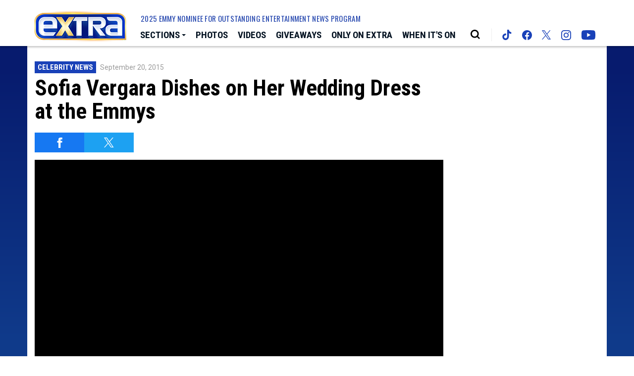

--- FILE ---
content_type: text/html; charset=UTF-8
request_url: https://extratv.com/videos/0-avbusuug/
body_size: 37266
content:
<!doctype html>
<html lang="en" data-bs-theme="light" data-env="prod" data-device-view="desktop" data-viewer-country="US" class="device-view-desktop viewer-country-us">
<!--
app_version=3.4.13
benchmark=98ms
etag=dff5f80cbb4f70e115af4ce6852758e1
timestamp=1769123123
timestamp_iso=2026-01-22T23:05:23.954812Z
screen=desktop-video
-->
<head>
  <meta charset="utf-8">
<meta http-equiv="content-type" content="text/html; charset=utf-8">
<meta http-equiv="content-language" content="en">
<meta http-equiv="X-UA-Compatible" content="IE=Edge,chrome=1">
<meta name="viewport" content="width=device-width,initial-scale=1">
<meta name="referrer" content="unsafe-url">

<title>Sofia Vergara Dishes on Her Wedding Dress at the Emmys</title>

<meta name="google-site-verification" content="google56b059efc05e54d5.html">
<meta name="facebook-domain-verification" content="44qronxuhsbneeks26nb04sp0hwv89" />

  
  <link rel="canonical" href="https://extratv.com/videos/0-avbusuug/">
  <meta name="robots" content="index,follow">
  <meta name="description" content="&quot;Extra&#039;s&quot; Mario Lopez caught up with Sofia Vergara at the 67th Annual Primetime Emmy Awards, where she chatted about her wedding gown.Vergara told Mario, after posing with fiancé Joe Manganiello, &quot;I’m wearing a very special dress, all beaded.&quot;">
        <link rel="image_src" href="https://extra-images.akamaized.net/image/61/16by9/2015/09/21/6188a2f3ea4f59989a57c8c89361fbbf_xl.jpg">
  
  
      <script type="application/ld+json">
    {
      "@context": "https://schema.org",
      "@type": "VideoObject",
      "mainEntityOfPage": {
        "@type": "WebPage",
        "@id": "https://extratv.com/videos/0-avbusuug/"
      },
      "name": "Sofia Vergara Dishes on Her Wedding Dress at the Emmys",
      "description": "\"Extra's\" Mario Lopez caught up with Sofia Vergara at the 67th Annual Primetime Emmy Awards, where she chatted about her wedding gown.\r\rVergara told Mario, after posing with fianc\u00e9 Joe Manganiello, \"I\u2019m wearing a very special dress, all beaded.\"",
              "thumbnailUrl": [
          "https://extra-images.akamaized.net/image/61/4by3/2015/09/21/6188a2f3ea4f59989a57c8c89361fbbf_xl.jpg",
          "https://extra-images.akamaized.net/image/61/1by1/2015/09/21/6188a2f3ea4f59989a57c8c89361fbbf_xl.jpg",
          "https://extra-images.akamaized.net/image/61/16by9/2015/09/21/6188a2f3ea4f59989a57c8c89361fbbf_xl.jpg"
        ],
            "inLanguage": "en-US",
      "datePublished": "2015-09-21T03:07:09Z",
      "uploadDate": "2015-09-21T03:07:09Z",
      "dateCreated": "2015-09-21T03:07:09Z",
      "dateModified": "2020-10-12T20:58:36Z",
            "duration": "PT1M28S",
      "width": "560",
      "height": "315",
              "contentUrl": "http://wbads.vo.llnwd.net/o25/u/telepixtv/videos/extratv/20150920/594/0_avbusuug_0_7u940ode_2.mp4",
            "author": {
        "@type": "Person",
        "name": "Extra Staff"
      },
      "publisher": {
        "@type": "Organization",
        "name": "Extra",
        "logo": {
          "@type": "ImageObject",
          "url": "https://static.extratv.com/extra-web/img/extra-logo-red-147x60-v1.png",
          "height": 60,
          "width": 147
        }
      }
    }
    </script>
  
  <meta property="fb:app_id" content="18489729593">
<meta property="fb:pages" content="26676834754" />
<meta property="article:publisher" content="https://www.facebook.com/Extra/">
<meta property="og:site_name" content="Extra">

      <meta property="og:type" content="video">
    <meta property="og:url" content="https://extratv.com/videos/0-avbusuug/">
    <meta property="og:title" content="Sofia Vergara Dishes on Her Wedding Dress at the Emmys">
    <meta property="og:description" content="&quot;Extra&#039;s&quot; Mario Lopez caught up with Sofia Vergara at the 67th Annual Primetime Emmy Awards, where she chatted about her wedding gown.Vergara told Mario, after posing with fiancé Joe Manganiello, &quot;I’m wearing a very special dress, all beaded.&quot;">
          <meta property="og:image" content="https://extra-images.akamaized.net/image/61/16by9/2015/09/21/6188a2f3ea4f59989a57c8c89361fbbf_xl.jpg">
      
  <meta name="twitter:site" content="@extratv">

      <meta name="twitter:card" content="summary_large_image">
    <meta name="twitter:title" content="Sofia Vergara Dishes on Her Wedding Dress at the Emmys">
    <meta name="twitter:description" content="&quot;Extra&#039;s&quot; Mario Lopez caught up with Sofia Vergara at the 67th Annual Primetime Emmy Awards, where she chatted about her wedding gown.Vergara told Mario, after posing with fiancé Joe Manganiello, &quot;I’m wearing a very special dress, all beaded.&quot;">
          <meta name="twitter:image" content="https://extra-images.akamaized.net/image/61/16by9/2015/09/21/6188a2f3ea4f59989a57c8c89361fbbf_xl.jpg">
      
<link rel="icon" type="image/png" sizes="32x32" href="https://static.extratv.com/extra-web/icons/favicon-32x32-v2.png">
<link rel="icon" type="image/png" sizes="16x16" href="https://static.extratv.com/extra-web/icons/favicon-16x16-v2.png">
<link rel="mask-icon" color="#0b1d2e" href="https://static.extratv.com/extra-web/icons/safari-pinned-tab-v2.svg">
<link rel="shortcut icon" type="image/x-icon" href="https://static.extratv.com/extra-web/icons/favicon-48x48-v2.ico">

<meta name="mobile-web-app-capable" content="yes">
<meta name="apple-mobile-web-app-status-bar-style" content="#062788">
<meta name="apple-mobile-web-app-title" content="extratv.com">
<link rel="apple-touch-icon" href="https://static.extratv.com/extra-web/icons/apple-touch-icon-180x180-precomposed-v2.png">
<link rel="apple-touch-icon" sizes="180x180" href="https://static.extratv.com/extra-web/icons/apple-touch-icon-180x180-v2.png">

<meta name="application-name" content="extratv.com">
<meta name="mobile-web-app-capable" content="yes">
<meta name="theme-color" content="#062788">
<link rel="icon" sizes="192x192" href="https://static.extratv.com/extra-web/icons/android-chrome-192x192-v2.png">
<link rel="icon" sizes="512x512" href="https://static.extratv.com/extra-web/icons/android-chrome-512x512-v2.png">

<meta name="msapplication-TileImage" content="https://static.extratv.com/extra-web/icons/msapplication-tile-image-310x310-v2.png">
<meta name="msapplication-TileColor" content="#062788">
<meta name="msapplication-starturl" content="https://extratv.com/?adid=IE9pin">
<meta name="msapplication-navbutton-color" content="#062788">
<meta name="msapplication-window" content="width=1024;height=768">
<meta name="msapplication-tooltip" content="Extra">
<meta name="msapplication-task" content="name=Home;action-uri=https://extratv.com/;icon-uri=https://static.extratv.com/extra-web/icons/favicon-32x32-v2.png">
<meta name="msapplication-task" content="name=Videos;action-uri=https://extratv.com/videos/;icon-uri=https://static.extratv.com/extra-web/icons/favicon-32x32-v2.png">
<meta name="msapplication-task" content="name=Photos;action-uri=https://extratv.com/photos/;icon-uri=https://static.extratv.com/extra-web/icons/favicon-32x32-v2.png">

<link rel="preconnect" href="https://extra-images.akamaized.net" crossorigin>
<link rel="preconnect" href="https://static.extratv.com" crossorigin>
<link rel="preconnect" href="https://c.amazon-adsystem.com">
<link rel="preconnect" href="https://googleads.g.doubleclick.net">
<link rel="preconnect" href="https://securepubads.g.doubleclick.net">
<link rel="preconnect" href="https://static.doubleclick.net">
<link rel="preconnect" href="https://stats.g.doubleclick.net">
<link rel="preconnect" href="https://www.google.com">
<link rel="preconnect" href="https://www.google-analytics.com">

<link rel="stylesheet" type="text/css" href="https://static.extratv.com/extra-web/client/v3.4/main.desktop.4c0c77851b60f48391a1.css">

<script id="app-globals">
var SITE_BASE_URL = 'https://extratv.com/';
var STATIC_BASE_URL = 'https://static.extratv.com/extra-web/';
var CLIENT_PUBLIC_PATH = 'https://static.extratv.com/extra-web/client/v3.4/main.desktop.55168b8e.js'.split('main.desktop')[0];
var AMP_BASE_URL = 'https://amp.extratv.com/';
var DAM_DEFAULT_BASE_URL = 'https://dam.extratv.com/';
var DAM_IMAGE_BASE_URL = 'https://extra-images.akamaized.net/';
var SHARE_BASE_URL = 'https://share.extratv.com/';
var WEB_BASE_URL = 'https://extratv.com/';
var DEVICE_VIEW = 'desktop';
var VIEWER_COUNTRY = 'US';
var GDPR_APPLIES = false;
var APP_ENV = 'prod';
var APP_VENDOR = 'extra';
var APP_NAME = 'web';
var APP_VERSION = '3.4.13';
var APP_BUILD = '39ac59e';
var APP_DEPLOYMENT_ID = '6e145cdceb554c56aa272351dd6c2db9';
var CLOUD_PROVIDER = 'aws';
var CLOUD_REGION = 'us-east-1';
var CLOUD_ZONE = 'us-east-1c';
var IS_STAFF = false;
var CLIENT_PRELOADED_STATE = {flags: {"_schema":"pbj:extra:sys:node:flagset:1-0-0","_id":"prod-web","status":"published","etag":"f0af360faf130a8b480e12f7fcbddb64","created_at":"1602006003340779","updated_at":"1734649754114583","title":"prod-web","booleans":{"amp_enabled":false,"tiktok_enabled":false},"strings":{"google_analytics_id":"G-ZV7ZBTBR1M"}}};
var dataLayer = dataLayer || [];
var wbq = wbq || [];
var googletag = googletag || {};
googletag.cmd = googletag.cmd || [];
var pbjs = pbjs || {};
pbjs.que = pbjs.que || [];
</script>

<script id="main-desktop-js" src="https://static.extratv.com/extra-web/client/v3.4/main.desktop.55168b8e.js" defer></script>
<script id="gpt-js" src="https://securepubads.g.doubleclick.net/tag/js/gpt.js" defer></script>
<script>
!function(a9,a,p,s,t,A,g){if(a[a9])return;function q(c,r){a[a9]._Q.push([c,r])}a[a9]={init:function(){q('i',arguments)},fetchBids:function(){q('f',arguments)},setDisplayBids:function(){},targetingKeys:function(){return[]},_Q:[]};A=p.createElement(s);A.async=!0;A.src=t;g=p.getElementsByTagName(s)[0];g.parentNode.insertBefore(A,g)}('apstag',window,document,'script','https://c.amazon-adsystem.com/aax2/apstag.js');
</script>
<!-- start: extra:promotion:8f77aef5-ed67-4adf-8f82-f8f47d940d32#html-head -->
<!-- end: extra:promotion:8f77aef5-ed67-4adf-8f82-f8f47d940d32#html-head -->

  

<script id="onetrust-js" src="https://cdn.cookielaw.org/scripttemplates/otSDKStub.js" data-domain-script="37af8254-77d6-4c4e-80bc-492460846412" defer></script>
</head>

<body class="body--section-videos  body-fc137382-43b3-5cb8-a15b-fe43e29da512">
<div class="skip-to-main-content-container">
      <a href="#jumbotron-top" class="skip-to-main-content-link">Skip to Video Player</a>
  </div>

<div id="fb-root"></div>
<div id="react-root"></div>
<div id="lightbox-root"></div>
<script>
wbq.push(function loadPage() {
  window.EXTRA.dispatch(window.EXTRA.actions.loadPage({
    title: "Sofia Vergara Dishes on Her Wedding Dress at the Emmys",
    url: 'https://extratv.com/videos/0-avbusuug/',
    uri: '/videos/0-avbusuug/',
    query: {},
    benchmark: '98',
    etag: 'dff5f80cbb4f70e115af4ce6852758e1',
    node: {"_schema":"pbj:extra:ovp:node:video:1-0-0","_id":"fc137382-43b3-5cb8-a15b-fe43e29da512","status":"published","etag":"3ffed7863cfa273b41eb9636682cdf6a","created_at":"1442804829000000","updated_at":"1602536316024897","title":"Sofia Vergara Dishes on Her Wedding Dress at the Emmys","image_ref":"extra:image-asset:image_jpg_20150921_6188a2f3ea4f59989a57c8c89361fbbf","is_live":false,"is_full_episode":false,"is_promo":false,"duration":88,"has_music":0,"allow_comments":true,"sharing_enabled":true,"description":"\"Extra's\" Mario Lopez caught up with Sofia Vergara at the 67th Annual Primetime Emmy Awards, where she chatted about her wedding gown.\r\rVergara told Mario, after posing with fianc\u00e9 Joe Manganiello, \"I\u2019m wearing a very special dress, all beaded.\"","recommendations_enabled":true,"show_related_videos":false,"tvpg_rating":"unknown","mezzanine_url":"https:\/\/cfvod.kaltura.com\/pd\/p\/594231\/sp\/59423100\/serveFlavor\/entryId\/0_avbusuug\/v\/2\/flavorId\/0_48inneu0\/fileName\/Sofia_Vergara_Dishes_on_Her_Wedding_Dress_at_the_Emmys_(Source).mov\/name\/a.mov","mpm":"2054363","youtube_video_id":"l6nlu4xQEeQ","kaltura_entry_id":"0_avbusuug","kaltura_partner_id":"594231","kaltura_sync_enabled":true,"kaltura_mp4_url":"http:\/\/wbads.vo.llnwd.net\/o25\/u\/telepixtv\/videos\/extratv\/20150920\/594\/0_avbusuug_0_7u940ode_2.mp4","kaltura_metadata":{"MPM":"2054363","BlockPlaylist":"False"},"kaltura_flavors":[{"_schema":"pbj:triniti:ovp.kaltura::flavor:1-0-0","entry_id":"0_avbusuug","flavor_params_id":0,"id":"0_48inneu0","width":1920,"height":1080,"bitrate":53458,"frame_rate":0,"is_original":false,"is_web":false,"video_codec_id":"avc1","status":"2","is_default":false,"version":0,"tags":["source"],"created_at":1442804828,"updated_at":1442804836,"size":565248,"url":"https:\/\/cfvod.kaltura.com\/pd\/p\/594231\/sp\/59423100\/serveFlavor\/entryId\/0_avbusuug\/v\/2\/flavorId\/0_48inneu0\/fileName\/Sofia_Vergara_Dishes_on_Her_Wedding_Dress_at_the_Emmys_(Source).mov\/name\/a.mov"},{"_schema":"pbj:triniti:ovp.kaltura::flavor:1-0-0","entry_id":"0_avbusuug","flavor_params_id":445861,"id":"0_7u940ode","width":1920,"height":1080,"bitrate":4128,"frame_rate":0,"is_original":false,"is_web":false,"video_codec_id":"avc1","status":"2","is_default":false,"version":0,"tags":["web,mbr"],"created_at":1442804836,"updated_at":1442805223,"size":43417,"url":"http:\/\/wbads.vo.llnwd.net\/o25\/u\/telepixtv\/videos\/extratv\/20150920\/594\/0_avbusuug_0_7u940ode_2.mp4"},{"_schema":"pbj:triniti:ovp.kaltura::flavor:1-0-0","entry_id":"0_avbusuug","flavor_params_id":6,"id":"0_ly3m39ri","width":1280,"height":720,"bitrate":2652,"frame_rate":0,"is_original":false,"is_web":false,"video_codec_id":"avc1","status":"2","is_default":false,"version":0,"tags":["mp4_export,web"],"created_at":1442804837,"updated_at":1442805223,"size":28774,"url":"http:\/\/wbads.vo.llnwd.net\/o25\/u\/telepixtv\/videos\/extratv\/20150920\/594\/0_avbusuug_0_ly3m39ri_2.mp4"},{"_schema":"pbj:triniti:ovp.kaltura::flavor:1-0-0","entry_id":"0_avbusuug","flavor_params_id":445851,"id":"0_vpf09lhy","width":1280,"height":720,"bitrate":2628,"frame_rate":0,"is_original":false,"is_web":false,"video_codec_id":"avc1","status":"2","is_default":false,"version":0,"tags":["web,h264,mbr"],"created_at":1442804836,"updated_at":1442805223,"size":28057,"url":"http:\/\/wbads.vo.llnwd.net\/o25\/u\/telepixtv\/videos\/extratv\/20150920\/594\/0_avbusuug_0_vpf09lhy_2.mp4"},{"_schema":"pbj:triniti:ovp.kaltura::flavor:1-0-0","entry_id":"0_avbusuug","flavor_params_id":445871,"id":"0_s1amei4d","width":1280,"height":720,"bitrate":1625,"frame_rate":0,"is_original":false,"is_web":false,"video_codec_id":"v_vp8","status":"2","is_default":false,"version":0,"tags":["html5"],"created_at":1442804836,"updated_at":1442805222,"size":17612,"url":"http:\/\/wbads.vo.llnwd.net\/o25\/u\/telepixtv\/videos\/extratv\/20150920\/594\/0_avbusuug_0_s1amei4d_2.webm"},{"_schema":"pbj:triniti:ovp.kaltura::flavor:1-0-0","entry_id":"0_avbusuug","flavor_params_id":445841,"id":"0_pijc54tc","width":1024,"height":576,"bitrate":1485,"frame_rate":0,"is_original":false,"is_web":false,"video_codec_id":"avc1","status":"2","is_default":false,"version":0,"tags":["web,ipad,h264,mbr,ipadx"],"created_at":1442804836,"updated_at":1442805223,"size":16076,"url":"http:\/\/wbads.vo.llnwd.net\/o25\/u\/telepixtv\/videos\/extratv\/20150920\/594\/0_avbusuug_0_pijc54tc_2.mp4"},{"_schema":"pbj:triniti:ovp.kaltura::flavor:1-0-0","entry_id":"0_avbusuug","flavor_params_id":354041,"id":"0_sv5yd7k2","width":1024,"height":576,"bitrate":1233,"frame_rate":0,"is_original":false,"is_web":false,"video_codec_id":"avc1","status":"2","is_default":false,"version":0,"tags":["web,ipad"],"created_at":1442804836,"updated_at":1442805223,"size":13414,"url":"http:\/\/wbads.vo.llnwd.net\/o25\/u\/telepixtv\/videos\/extratv\/20150920\/594\/0_avbusuug_0_sv5yd7k2_2.mp4"},{"_schema":"pbj:triniti:ovp.kaltura::flavor:1-0-0","entry_id":"0_avbusuug","flavor_params_id":445831,"id":"0_tat3i9mm","width":640,"height":360,"bitrate":971,"frame_rate":0,"is_original":false,"is_web":false,"video_codec_id":"avc1","status":"2","is_default":false,"version":0,"tags":["mobile,ipad,h264,web,mbr,ipadx"],"created_at":1442804836,"updated_at":1442805223,"size":10547,"url":"http:\/\/wbads.vo.llnwd.net\/o25\/u\/telepixtv\/videos\/extratv\/20150920\/594\/0_avbusuug_0_tat3i9mm_2.mp4"},{"_schema":"pbj:triniti:ovp.kaltura::flavor:1-0-0","entry_id":"0_avbusuug","flavor_params_id":445821,"id":"0_192vkf4k","width":640,"height":360,"bitrate":673,"frame_rate":0,"is_original":false,"is_web":false,"video_codec_id":"avc1","status":"2","is_default":false,"version":0,"tags":["mobile,ipad,h264,web,mbr,ipadx"],"created_at":1442804836,"updated_at":1442805223,"size":7301,"url":"http:\/\/wbads.vo.llnwd.net\/o25\/u\/telepixtv\/videos\/extratv\/20150920\/594\/0_avbusuug_0_192vkf4k_2.mp4"},{"_schema":"pbj:triniti:ovp.kaltura::flavor:1-0-0","entry_id":"0_avbusuug","flavor_params_id":445811,"id":"0_ywmsig32","width":480,"height":272,"bitrate":476,"frame_rate":0,"is_original":false,"is_web":false,"video_codec_id":"avc1","status":"2","is_default":false,"version":0,"tags":["mobile,iphone,h264,web,mbr,iphonex"],"created_at":1442804836,"updated_at":1442805223,"size":5160,"url":"http:\/\/wbads.vo.llnwd.net\/o25\/u\/telepixtv\/videos\/extratv\/20150920\/594\/0_avbusuug_0_ywmsig32_2.mp4"},{"_schema":"pbj:triniti:ovp.kaltura::flavor:1-0-0","entry_id":"0_avbusuug","flavor_params_id":445801,"id":"0_6dv619jr","width":320,"height":176,"bitrate":373,"frame_rate":0,"is_original":false,"is_web":false,"video_codec_id":"mpeg-4 visual","status":"2","is_default":false,"version":0,"tags":["mobile,mpeg4"],"created_at":1442804836,"updated_at":1442805223,"size":4044,"url":"http:\/\/wbads.vo.llnwd.net\/o25\/u\/telepixtv\/videos\/extratv\/20150920\/594\/0_avbusuug_0_6dv619jr_2.3gp"}],"tags":{"cf_slug":"0-avbusuug","cf_element":"kaltura-video","cf_guid":"d8e267ba-600d-11e5-9184-30332d394837"},"published_at":"2015-09-21T03:07:09.000000Z","slug":"0-avbusuug","ads_enabled":true,"meta_keywords":["2015 emmy awards","dress","emmys","joe manganiello","sofia vergara","wedding"],"is_unlisted":false,"order_date":"2015-09-21T03:07:09.000000Z","channel_ref":"extra:channel:0988346f-e189-4cb8-b978-bd1209280d7f","hashtags":["CelebrityNews","CouplesNews","Emmys"]},
    nodeRef: 'extra:video:fc137382-43b3-5cb8-a15b-fe43e29da512',
    derefs: {"extra:channel:0988346f-e189-4cb8-b978-bd1209280d7f":{"_schema":"pbj:extra:taxonomy:node:channel:1-0-0","_id":"0988346f-e189-4cb8-b978-bd1209280d7f","status":"published","etag":"af1b458d2c1e1512a06ae4e6b3998a6d","created_at":"1413658043000000","title":"Celebrity News","tags":{"cf_slug":"celebrity-news","cf_element":"channel","cf_guid":"0988346f-e189-4cb8-b978-bd1209280d7f"},"slug":"celebrity-news","ads_enabled":true,"is_unlisted":false,"order_date":"2014-10-18T18:47:00.000000Z"}},
    screen: 'video',
    section: 'videos',
    subSection: '',
    theme: 'default',
    hasSidebar: true,
    sidebarSlot: 'desktop-video-sidebar'  }));
});
</script>

<script>
window['ga-disable-G-ZV7ZBTBR1M'] = GDPR_APPLIES;
function gtag() { dataLayer.push(arguments); }
gtag('js', new Date());
gtag('config', 'G-ZV7ZBTBR1M', { send_page_view: false });
wbq.push(function enableGoogleAnalytics() {
  window.EXTRA.utils.loadComscoreJs();
  watchConsent(function (canUse) {
    window['ga-disable-G-ZV7ZBTBR1M'] = GDPR_APPLIES && !canUse('googleanalytics');
  });
});
</script>
<script id="gtag-js" src="https://www.googletagmanager.com/gtag/js?id=G-ZV7ZBTBR1M" async defer></script>


          <div id="header-ad" class="header-ad">
        <!-- start: extra:promotion:8f77aef5-ed67-4adf-8f82-f8f47d940d32#header -->
<!-- start: extra:ad-widget:d623bdfc-32da-476a-bb31-72ed9df94325 -->
  
    

<script>
wbq.push(function renderAdWidget() {
  var config = {"do_not_write_div":"true"};
  config.widgetId = 'd623bdfc-32da-476a-bb31-72ed9df94325';
  window.EXTRA.defineAdSlot(
    'ad-skin',
    '',
    'skin',
    {"tile":"skin"},
    config
  );
});
</script>

  
<script>
// app_version=3.4.13, device_view=desktop, viewer_country=US, ajax=false
// benchmark=98ms, etag=dff5f80cbb4f70e115af4ce6852758e1, timestamp=1769123123, timestamp_iso=2026-01-22T23:05:23.954812Z
wbq.push(function loadWidget() {
  window.EXTRA.dispatch(window.EXTRA.actions.loadWidget(
    {"_schema":"pbj:extra:curator:node:ad-widget:1-0-0","_id":"d623bdfc-32da-476a-bb31-72ed9df94325","status":"published","etag":"6807dee05d447a7b918e158d76cbe1d3","created_at":"1598033505422294","updated_at":"1610410945943345","title":"ad :: skin","show_border":false,"show_header":false,"ad_size":"skin","dfp_cust_params":{"tile":"skin"},"tags":{"do_not_write_div":"true"}},
    {"_schema":"pbj:triniti:common::render-context:1-0-1","cache_enabled":true,"cache_expiry":320,"platform":"web","device_view":"desktop","viewer_country":"US","promotion_slot":"header","section":"header","booleans":{"is_staff":false},"strings":{"rendering":"server"}},
    null,
    []
  ));
});
</script>

    
  <!-- end: extra:ad-widget:d623bdfc-32da-476a-bb31-72ed9df94325 -->
<!-- start: extra:ad-widget:f74bea68-7f00-4724-91c0-3f2ea4bb5e75 -->
  
    

<script>
wbq.push(function renderAdWidget() {
  var config = {"do_not_write_div":"true"};
  config.widgetId = 'f74bea68-7f00-4724-91c0-3f2ea4bb5e75';
  window.EXTRA.defineAdSlot(
    'ad-interstitial',
    '',
    'leaderboard',
    {"tile":"interstitial"},
    config
  );
});
</script>

  
<script>
// app_version=3.4.13, device_view=desktop, viewer_country=US, ajax=false
// benchmark=98ms, etag=dff5f80cbb4f70e115af4ce6852758e1, timestamp=1769123123, timestamp_iso=2026-01-22T23:05:23.954812Z
wbq.push(function loadWidget() {
  window.EXTRA.dispatch(window.EXTRA.actions.loadWidget(
    {"_schema":"pbj:extra:curator:node:ad-widget:1-0-0","_id":"f74bea68-7f00-4724-91c0-3f2ea4bb5e75","status":"published","etag":"25b3d952f5aaef48aab207177690ea12","created_at":"1598033579726278","updated_at":"1610410954610235","title":"ad :: interstitial","show_border":false,"show_header":false,"ad_size":"leaderboard","dfp_cust_params":{"tile":"interstitial"},"tags":{"do_not_write_div":"true"}},
    {"_schema":"pbj:triniti:common::render-context:1-0-1","cache_enabled":true,"cache_expiry":320,"platform":"web","device_view":"desktop","viewer_country":"US","promotion_slot":"header","section":"header","booleans":{"is_staff":false},"strings":{"rendering":"server"}},
    null,
    []
  ));
});
</script>

    
  <!-- end: extra:ad-widget:f74bea68-7f00-4724-91c0-3f2ea4bb5e75 -->
<!-- start: extra:ad-widget:1a5ca594-25ea-41f1-9f53-6c7ac88be49e -->
  
    

<script>
wbq.push(function renderAdWidget() {
  var config = {"appnexus_enabled":"true","appnexus_placementId":"20530357","do_not_write_div":"true","ix_enabled":"true","triplelift_enabled":"true","criteo_enabled":"true","triplelift_inventoryCode":"Extra_DeskTab_Rightrail_300x600_300x250","33across_enabled":"true","ix_siteId":"593428","rubicon_enabled":"true","33across_siteId":"crztk6hQir64kJaKlId8sQ"};
  config.widgetId = '1a5ca594-25ea-41f1-9f53-6c7ac88be49e';
  window.EXTRA.defineAdSlot(
    'ad-gallery-corner',
    '',
    'medium_rectangle',
    {"tile":"gallery-corner"},
    config
  );
});
</script>

  
<script>
// app_version=3.4.13, device_view=desktop, viewer_country=US, ajax=false
// benchmark=98ms, etag=dff5f80cbb4f70e115af4ce6852758e1, timestamp=1769123123, timestamp_iso=2026-01-22T23:05:23.954812Z
wbq.push(function loadWidget() {
  window.EXTRA.dispatch(window.EXTRA.actions.loadWidget(
    {"_schema":"pbj:extra:curator:node:ad-widget:1-0-0","_id":"1a5ca594-25ea-41f1-9f53-6c7ac88be49e","status":"published","etag":"a269738ad0b02ae1cb615a0164770987","created_at":"1598033741014088","updated_at":"1670293223918646","title":"ad :: gallery-corner","show_border":false,"show_header":false,"ad_size":"medium_rectangle","dfp_cust_params":{"tile":"gallery-corner"},"tags":{"appnexus_enabled":"true","appnexus_placementId":"20530357","do_not_write_div":"true","ix_enabled":"true","triplelift_enabled":"true","criteo_enabled":"true","triplelift_inventoryCode":"Extra_DeskTab_Rightrail_300x600_300x250","33across_enabled":"true","ix_siteId":"593428","rubicon_enabled":"true","33across_siteId":"crztk6hQir64kJaKlId8sQ"}},
    {"_schema":"pbj:triniti:common::render-context:1-0-1","cache_enabled":true,"cache_expiry":320,"platform":"web","device_view":"desktop","viewer_country":"US","promotion_slot":"header","section":"header","booleans":{"is_staff":false},"strings":{"rendering":"server"}},
    null,
    []
  ));
});
</script>

    
  <!-- end: extra:ad-widget:1a5ca594-25ea-41f1-9f53-6c7ac88be49e -->
<!-- start: extra:ad-widget:e29b7628-3162-4bf2-b7c9-8f46fc089904 -->
  
    

<script>
wbq.push(function renderAdWidget() {
  var config = {"appnexus_placementId":"20530358","do_not_write_div":"true","ix_enabled":"true","kargo_enabled":"true","criteo_enabled":"true","appnexus_enabled":"true","kargo_placementId":"_k60mK8nhlY","triplelift_enabled":"true","triplelift_inventoryCode":"Extra_ROS_728x90_Adhesion_HDX","33across_enabled":"true","ix_siteId":"593429","rubicon_enabled":"true","33across_siteId":"dBLQ2GhQir64olaKkGJozW"};
  config.widgetId = 'e29b7628-3162-4bf2-b7c9-8f46fc089904';
  window.EXTRA.defineAdSlot(
    'ad-adhesion',
    '',
    'leaderboard',
    {"tile":"adhesion"},
    config
  );
});
</script>

  
<script>
// app_version=3.4.13, device_view=desktop, viewer_country=US, ajax=false
// benchmark=98ms, etag=dff5f80cbb4f70e115af4ce6852758e1, timestamp=1769123123, timestamp_iso=2026-01-22T23:05:23.954812Z
wbq.push(function loadWidget() {
  window.EXTRA.dispatch(window.EXTRA.actions.loadWidget(
    {"_schema":"pbj:extra:curator:node:ad-widget:1-0-0","_id":"e29b7628-3162-4bf2-b7c9-8f46fc089904","status":"published","etag":"9efadff6029ab1537b74ff90cc79d7dc","created_at":"1598034002189110","updated_at":"1747257631931225","title":"ad :: desktop :: adhesion","show_border":false,"show_header":false,"ad_size":"leaderboard","dfp_cust_params":{"tile":"adhesion"},"tags":{"appnexus_placementId":"20530358","do_not_write_div":"true","ix_enabled":"true","kargo_enabled":"true","criteo_enabled":"true","appnexus_enabled":"true","kargo_placementId":"_k60mK8nhlY","triplelift_enabled":"true","triplelift_inventoryCode":"Extra_ROS_728x90_Adhesion_HDX","33across_enabled":"true","ix_siteId":"593429","rubicon_enabled":"true","33across_siteId":"dBLQ2GhQir64olaKkGJozW"}},
    {"_schema":"pbj:triniti:common::render-context:1-0-1","cache_enabled":true,"cache_expiry":320,"platform":"web","device_view":"desktop","viewer_country":"US","promotion_slot":"header","section":"header","booleans":{"is_staff":false},"strings":{"rendering":"server"}},
    null,
    []
  ));
});
</script>

    
  <!-- end: extra:ad-widget:e29b7628-3162-4bf2-b7c9-8f46fc089904 -->
<!-- start: extra:ad-widget:bc21aef1-26da-44f1-b19c-10f9657a3921 -->
  
    

<div id="ad-header" class="ad-container ad-size-billboard"></div>
<script>
wbq.push(function renderAdWidget() {
  var config = {"appnexus_enabled":"true","appnexus_placementId":"20530359","kargo_placementId":"_b6erghlxjQ","ix_enabled":"true","triplelift_enabled":"true","kargo_enabled":"true","criteo_enabled":"true","triplelift_inventoryCode":"Extra_DeskTab_Leaderboard","33across_enabled":"true","ix_siteId":"593430","rubicon_enabled":"true","33across_siteId":"ai1VP8hQmr64kJaKlId8sQ"};
  config.widgetId = 'bc21aef1-26da-44f1-b19c-10f9657a3921';
  window.EXTRA.defineAdSlot(
    'ad-header',
    '',
    'billboard',
    {"tile":"header"},
    config
  );
});
</script>

  
<script>
// app_version=3.4.13, device_view=desktop, viewer_country=US, ajax=false
// benchmark=98ms, etag=dff5f80cbb4f70e115af4ce6852758e1, timestamp=1769123123, timestamp_iso=2026-01-22T23:05:23.954812Z
wbq.push(function loadWidget() {
  window.EXTRA.dispatch(window.EXTRA.actions.loadWidget(
    {"_schema":"pbj:extra:curator:node:ad-widget:1-0-0","_id":"bc21aef1-26da-44f1-b19c-10f9657a3921","status":"published","etag":"9e9a85470fe46290a477d5c95d7d5536","created_at":"1598034203960693","updated_at":"1747258366047376","title":"ad :: desktop :: header","show_border":false,"show_header":false,"ad_size":"billboard","dfp_cust_params":{"tile":"header"},"tags":{"appnexus_enabled":"true","appnexus_placementId":"20530359","kargo_placementId":"_b6erghlxjQ","ix_enabled":"true","triplelift_enabled":"true","kargo_enabled":"true","criteo_enabled":"true","triplelift_inventoryCode":"Extra_DeskTab_Leaderboard","33across_enabled":"true","ix_siteId":"593430","rubicon_enabled":"true","33across_siteId":"ai1VP8hQmr64kJaKlId8sQ"}},
    {"_schema":"pbj:triniti:common::render-context:1-0-1","cache_enabled":true,"cache_expiry":320,"platform":"web","device_view":"desktop","viewer_country":"US","promotion_slot":"header","section":"header","booleans":{"is_staff":false},"strings":{"rendering":"server"}},
    null,
    []
  ));
});
</script>

    
  <!-- end: extra:ad-widget:bc21aef1-26da-44f1-b19c-10f9657a3921 -->
<!-- start: extra:ad-widget:e916631e-c094-4f4f-abd8-9c5ac108f44c -->
  
    

<script>
wbq.push(function renderAdWidget() {
  var config = {"do_not_write_div":"true","kargo_placementId":"_k60mK8nhlY","triplelift_enabled":"true","kargo_enabled":"true","triplelift_inventoryCode":"Extra_DeskTab_Leaderboard","33across_enabled":"true","rubicon_enabled":"true","33across_siteId":"cDicbghQmr64kJaKlId8sQ"};
  config.widgetId = 'e916631e-c094-4f4f-abd8-9c5ac108f44c';
  window.EXTRA.defineAdSlot(
    'ad-main1',
    '',
    'leaderboard',
    {"tile":"main1"},
    config
  );
});
</script>

  
<script>
// app_version=3.4.13, device_view=desktop, viewer_country=US, ajax=false
// benchmark=98ms, etag=dff5f80cbb4f70e115af4ce6852758e1, timestamp=1769123123, timestamp_iso=2026-01-22T23:05:23.954812Z
wbq.push(function loadWidget() {
  window.EXTRA.dispatch(window.EXTRA.actions.loadWidget(
    {"_schema":"pbj:extra:curator:node:ad-widget:1-0-0","_id":"e916631e-c094-4f4f-abd8-9c5ac108f44c","status":"published","etag":"b641127ae7fa5badb38c89a9056b5c27","created_at":"1614820701814109","updated_at":"1747258155393474","title":"ad :: desktop :: main1","show_border":false,"show_header":true,"ad_size":"leaderboard","dfp_cust_params":{"tile":"main1"},"tags":{"do_not_write_div":"true","kargo_placementId":"_k60mK8nhlY","triplelift_enabled":"true","kargo_enabled":"true","triplelift_inventoryCode":"Extra_DeskTab_Leaderboard","33across_enabled":"true","rubicon_enabled":"true","33across_siteId":"cDicbghQmr64kJaKlId8sQ"}},
    {"_schema":"pbj:triniti:common::render-context:1-0-1","cache_enabled":true,"cache_expiry":320,"platform":"web","device_view":"desktop","viewer_country":"US","promotion_slot":"header","section":"header","booleans":{"is_staff":false},"strings":{"rendering":"server"}},
    null,
    []
  ));
});
</script>

    
  <!-- end: extra:ad-widget:e916631e-c094-4f4f-abd8-9c5ac108f44c -->
<!-- start: extra:ad-widget:944da770-3948-4da1-805b-e97c82493a43 -->
  
    

<script>
wbq.push(function renderAdWidget() {
  var config = {"appnexus_placementId":"20530366","do_not_write_div":"true","ix_enabled":"true","kargo_enabled":"true","criteo_enabled":"true","appnexus_enabled":"true","kargo_placementId":"_k60mK8nhlY","triplelift_enabled":"true","triplelift_inventoryCode":"Extra_DeskTab_Leaderboard","33across_enabled":"true","ix_siteId":"593437","rubicon_enabled":"true","33across_siteId":"a499I8hQCr64knaKkv7mNO"};
  config.widgetId = '944da770-3948-4da1-805b-e97c82493a43';
  window.EXTRA.defineAdSlot(
    'ad-gridler9',
    '',
    'leaderboard',
    {"tile":"gridler9"},
    config
  );
});
</script>

  
<script>
// app_version=3.4.13, device_view=desktop, viewer_country=US, ajax=false
// benchmark=98ms, etag=dff5f80cbb4f70e115af4ce6852758e1, timestamp=1769123123, timestamp_iso=2026-01-22T23:05:23.954812Z
wbq.push(function loadWidget() {
  window.EXTRA.dispatch(window.EXTRA.actions.loadWidget(
    {"_schema":"pbj:extra:curator:node:ad-widget:1-0-0","_id":"944da770-3948-4da1-805b-e97c82493a43","status":"published","etag":"d305df71d4cd51e6569a10aa8fcf653a","created_at":"1602693895182781","updated_at":"1747258069707693","title":"ad :: desktop :: gridler9","show_border":false,"show_header":true,"ad_size":"leaderboard","dfp_cust_params":{"tile":"gridler9"},"tags":{"appnexus_placementId":"20530366","do_not_write_div":"true","ix_enabled":"true","kargo_enabled":"true","criteo_enabled":"true","appnexus_enabled":"true","kargo_placementId":"_k60mK8nhlY","triplelift_enabled":"true","triplelift_inventoryCode":"Extra_DeskTab_Leaderboard","33across_enabled":"true","ix_siteId":"593437","rubicon_enabled":"true","33across_siteId":"a499I8hQCr64knaKkv7mNO"}},
    {"_schema":"pbj:triniti:common::render-context:1-0-1","cache_enabled":true,"cache_expiry":320,"platform":"web","device_view":"desktop","viewer_country":"US","promotion_slot":"header","section":"header","booleans":{"is_staff":false},"strings":{"rendering":"server"}},
    null,
    []
  ));
});
</script>

    
  <!-- end: extra:ad-widget:944da770-3948-4da1-805b-e97c82493a43 -->
<!-- start: extra:ad-widget:9bc6096a-7620-44cd-a2ff-5108ad4800da -->
  
    

<script>
wbq.push(function renderAdWidget() {
  var config = {"appnexus_placementId":"20530367","do_not_write_div":"true","ix_enabled":"true","kargo_enabled":"true","criteo_enabled":"true","appnexus_enabled":"true","kargo_placementId":"_k60mK8nhlY","triplelift_enabled":"true","triplelift_inventoryCode":"Extra_DeskTab_Leaderboard","33across_enabled":"true","ix_siteId":"593438","rubicon_enabled":"true","33across_siteId":"baglJAhQqr64kJaKlId8sQ"};
  config.widgetId = '9bc6096a-7620-44cd-a2ff-5108ad4800da';
  window.EXTRA.defineAdSlot(
    'ad-gridler18',
    '',
    'leaderboard',
    {"tile":"gridler18"},
    config
  );
});
</script>

  
<script>
// app_version=3.4.13, device_view=desktop, viewer_country=US, ajax=false
// benchmark=98ms, etag=dff5f80cbb4f70e115af4ce6852758e1, timestamp=1769123123, timestamp_iso=2026-01-22T23:05:23.954812Z
wbq.push(function loadWidget() {
  window.EXTRA.dispatch(window.EXTRA.actions.loadWidget(
    {"_schema":"pbj:extra:curator:node:ad-widget:1-0-0","_id":"9bc6096a-7620-44cd-a2ff-5108ad4800da","status":"published","etag":"a802cfae51d667f85ccabea39f720a62","created_at":"1602694089407312","updated_at":"1747258024252681","title":"ad :: desktop :: gridler18","show_border":false,"show_header":true,"ad_size":"leaderboard","dfp_cust_params":{"tile":"gridler18"},"tags":{"appnexus_placementId":"20530367","do_not_write_div":"true","ix_enabled":"true","kargo_enabled":"true","criteo_enabled":"true","appnexus_enabled":"true","kargo_placementId":"_k60mK8nhlY","triplelift_enabled":"true","triplelift_inventoryCode":"Extra_DeskTab_Leaderboard","33across_enabled":"true","ix_siteId":"593438","rubicon_enabled":"true","33across_siteId":"baglJAhQqr64kJaKlId8sQ"}},
    {"_schema":"pbj:triniti:common::render-context:1-0-1","cache_enabled":true,"cache_expiry":320,"platform":"web","device_view":"desktop","viewer_country":"US","promotion_slot":"header","section":"header","booleans":{"is_staff":false},"strings":{"rendering":"server"}},
    null,
    []
  ));
});
</script>

    
  <!-- end: extra:ad-widget:9bc6096a-7620-44cd-a2ff-5108ad4800da -->
<!-- end: extra:promotion:8f77aef5-ed67-4adf-8f82-f8f47d940d32#header -->
      </div>
      <header id="header" class="masthead">
        <div class="container masthead__container">
          <div class="masthead__header">
            <div class="masthead-logo">
  <a class="masthead-logo__link" href="https://extratv.com/">
    <img class="img-fluid masthead-logo__img" src="https://static.extratv.com/extra-web/img/logos/extra-logo-v4.png" alt="Extra">
  </a>
</div><!--/.masthead-logo-->
            <button class="masthead__hamburger" type="button" data-bs-toggle="collapse" data-bs-target="#js-collapse-nav" aria-expanded="false" aria-controls="js-collapse-nav" aria-label="Toggle navigation">
  <span class="masthead__hamburger-bar masthead__hamburger-bar--top" aria-hidden="true"></span>
  <span class="masthead__hamburger-bar masthead__hamburger-bar--middle" aria-hidden="true"></span>
  <span class="masthead__hamburger-bar masthead__hamburger-bar--bottom" aria-hidden="true"></span>
</button>
          </div>
          <nav id="js-collapse-nav" class="masthead__nav-collapse collapse" role="navigation" aria-label="Main menu">
  <div class="masthead__nav-container">
    <div class="masthead__nav-scroller">
      <ul class="masthead__nav">
        <li class="masthead__nav-item masthead__nav-item--dropdown">
          <button id="js-masthead-dropdown" class="masthead__nav-link masthead__nav-link--sections" type="button" data-bs-toggle="dropdown" aria-expanded="false" aria-label="Toggle Sections Dropdown">
            <span class="masthead__hamburger masthead__hamburger--navbar">
              <span class="masthead__hamburger-bar masthead__hamburger-bar--top" aria-hidden="true"></span>
              <span class="masthead__hamburger-bar masthead__hamburger-bar--middle" aria-hidden="true"></span>
              <span class="masthead__hamburger-bar masthead__hamburger-bar--bottom" aria-hidden="true"></span>
            </span>
            <span class="masthead__nav-text masthead__nav-text--sections" aria-hidden="true">Sections</span>
            <span class="caret masthead__caret--sections" aria-hidden="true"></span>
          </button>
          <div class="masthead__dropdown-menu dropdown-menu">
            <h5 class="masthead__dropdown-header">Browse Popular Categories</h5>
            <a class="masthead__dropdown-item" href="https://extratv.com/celebrity-news/">Celebrity News</a>
            <a class="masthead__dropdown-item" href="https://extratv.com/tags/ExtremeBeautyAndPlasticSurgery/">Extreme Beauty &amp; Plastic Surgery</a>
            <a class="masthead__dropdown-item" href="https://extratv.com/health-and-beauty/">Health and Beauty</a>
            <a class="masthead__dropdown-item" href="https://extratv.com/tags/HookupsAndBreakups/">Hookups and Breakups</a>
            <a class="masthead__dropdown-item" href="https://extratv.com/tags/MansionsAndMillionaires/">Mansions and Millionaires</a>
            <a class="masthead__dropdown-item" href="https://extratv.com/movies/">Movies</a>
            <a class="masthead__dropdown-item" href="https://extratv.com/television/">Television</a>
            <a class="masthead__dropdown-item" href="https://extratv.com/polls/">Polls</a>
            <a class="masthead__dropdown-item" href="https://extratv.com/tags/TrendingStories/">Trending</a>
            <div class="masthead__dropdown-divider"></div>
            <ul class="list-unstyled masthead__nav-social-list">
              <li class="masthead__nav-social-list-item masthead__nav-social-list-item--social">
                <a href="https://www.tiktok.com/@extra_tv" target="_blank" aria-label="Extra TV tiktok (opens in a new window)">
                  <svg role="img" aria-hidden="true" width="24px" height="27px" viewBox="0 0 21 24" xmlns="http://www.w3.org/2000/svg"><title>TikTok</title><path d="M14.98 0c.4 3.4 2.3 5.44 5.6 5.65v3.83c-1.91.19-3.6-.44-5.54-1.62v7.17c0 9.1-9.92 11.94-13.91 5.42-2.57-4.2-1-11.56 7.23-11.86v4.04c-.63.1-1.3.26-1.91.47-1.83.62-2.87 1.78-2.58 3.82.55 3.92 7.74 5.08 7.14-2.58V.01h3.97V0Z"></path></svg>
                </a>
              </li>
              <li class="masthead__nav-social-list-item masthead__nav-social-list-item--social">
                <a href="https://www.facebook.com/extra/" target="_blank" aria-label="Extra TV facebook (opens in a new window)">
                  <svg role="img" aria-hidden="true" xmlns="http://www.w3.org/2000/svg" width="29px" height="29px" viewBox="0 0 24 24"><title>Facebook</title><path d="M12 0C5.373 0 0 5.373 0 12c0 6.016 4.432 10.984 10.206 11.852V15.18H7.237v-3.154h2.969V9.927c0-3.475 1.693-5 4.581-5 1.383 0 2.115.103 2.461.149v2.753h-1.97c-1.226 0-1.654 1.163-1.654 2.473v1.724h3.593l-.487 3.154h-3.106v8.697C19.481 23.083 24 18.075 24 12c0-6.627-5.373-12-12-12z"/></svg>
                </a>
              </li>
              <li class="masthead__nav-social-list-item masthead__nav-social-list-item--social">
                <a href="https://twitter.com/extratv/" target="_blank" aria-label="Extra TV twitter (opens in a new window)">
                  <svg aria-hidden="true" height='25px' role="img" viewBox="0 0 1200 1227" width='26px' xmlns="http://www.w3.org/2000/svg">
                    <title>Twitter</title>
                    <path d="M714.163 519.284L1160.89 0H1055.03L667.137 450.887L357.328 0H0L468.492 681.821L0 1226.37H105.866L515.491 750.218L842.672 1226.37H1200L714.137 519.284H714.163ZM569.165 687.828L521.697 619.934L144.011 79.6944H306.615L611.412 515.685L658.88 583.579L1055.08 1150.3H892.476L569.165 687.854V687.828Z"></path>
                  </svg>
                </a>
              </li>
              <li class="masthead__nav-social-list-item masthead__nav-social-list-item--social">
                <a href="https://instagram.com/extratv" target="_blank" aria-label="Extra TV instagram (opens in a new window)">
                  <svg role="img" aria-hidden="true" xmlns='http://www.w3.org/2000/svg' width='27px' height='27px' viewBox='0 0 24 24'><title>Instagram</title><path d='M12 0c3.26 0 3.667.012 4.947.072 1.277.059 2.148.261 2.913.558a5.847 5.847 0 0 1 2.126 1.384A5.89 5.89 0 0 1 23.37 4.14c.296.764.498 1.636.558 2.913C23.985 8.333 24 8.74 24 12s-.012 3.667-.072 4.947c-.059 1.277-.262 2.148-.558 2.913a5.86 5.86 0 0 1-1.384 2.126 5.898 5.898 0 0 1-2.126 1.384c-.765.296-1.636.498-2.913.558-1.28.057-1.687.072-4.947.072s-3.667-.012-4.947-.072c-1.277-.059-2.147-.262-2.913-.558a5.868 5.868 0 0 1-2.126-1.384A5.885 5.885 0 0 1 .63 19.86c-.297-.765-.498-1.636-.558-2.913C.015 15.667 0 15.26 0 12s.012-3.667.072-4.947C.131 5.775.333 4.905.63 4.14a5.855 5.855 0 0 1 1.384-2.126A5.876 5.876 0 0 1 4.14.63C4.905.333 5.775.132 7.053.072 8.333.015 8.74 0 12 0zm4.85 2.231c-1.265-.055-1.647-.071-4.895-.101-3.209 0-3.584.015-4.859.06-1.17.06-1.801.255-2.221.421-.569.209-.96.479-1.379.898-.421.421-.69.811-.9 1.381-.165.42-.359 1.064-.42 2.234-.045 1.275-.061 1.665-.061 4.861 0 3.195.016 3.584.061 4.844.061 1.17.255 1.815.42 2.235.21.556.479.961.9 1.38.419.42.81.675 1.379.899.42.165 1.065.36 2.236.421 1.273.059 1.648.074 4.859.074 3.21 0 3.585-.013 4.859-.07 1.17-.053 1.815-.249 2.235-.413a3.744 3.744 0 0 0 1.38-.896c.42-.422.675-.82.899-1.382.165-.422.36-1.057.421-2.227.059-1.265.074-1.646.074-4.85 0-3.204-.013-3.584-.07-4.85-.053-1.17-.249-1.805-.413-2.227a3.707 3.707 0 0 0-.896-1.381 3.727 3.727 0 0 0-1.382-.896c-.422-.166-1.057-.36-2.227-.415zM12 5.838a6.162 6.162 0 1 1 0 12.324 6.162 6.162 0 1 1 0-12.324zM12 16c2.21 0 4-1.79 4-4s-1.79-4-4-4-4 1.79-4 4 1.79 4 4 4zm7.846-10.405a1.441 1.441 0 0 1-2.88 0 1.44 1.44 0 0 1 2.88 0z'/></svg>
                </a>
              </li>
              <li class="masthead__nav-social-list-item masthead__nav-social-list-item--social">
                <a href="https://www.youtube.com/user/extratv/" target="_blank" aria-label="Extra TV youtube (opens in a new window)">
                  <svg role="img" aria-hidden="true" xmlns='http://www.w3.org/2000/svg' width="35px" height="25px" viewBox='0 0 24 17'><title>YouTube</title><path d="M12.179 0c1.289.006 7.436.054 9.106.504a2.97 2.97 0 012.105 2.073c.465 1.674.491 4.997.492 5.587v.101c0 .22-.015 3.863-.492 5.648a2.97 2.97 0 01-2.105 2.073c-1.67.433-7.817.48-9.106.484h-.392c-1.075-.003-7.462-.042-9.19-.503a2.97 2.97 0 01-2.105-2.074C.06 12.293.007 9.136 0 8.394v-.317c.006-.738.059-3.882.49-5.5A3.03 3.03 0 012.598.484c1.67-.432 7.817-.479 9.106-.483zM9.561 4.71v7.053l6.216-3.527L9.561 4.71z" /></svg>
                </a>
              </li>
            </ul>
          </div>
        </li>
        <li class="masthead__nav-item masthead__nav-item--search">
          <form action="/search/" method="get" role="search" class="search-form masthead__search-form">
            <input type="search" name="q" autocomplete="off" class="site-search-query query-input text-capitalize forms form-sign input-sm form-control" placeholder="Search ExtraTV..." aria-label="Search Extra TV Website">
            <button type="submit" class="btn btn-search" aria-label="Submit Search">
              <svg role="img" aria-hidden="true" width="13px" height="13px" viewBox="0 0 24 24" xmlns="http://www.w3.org/2000/svg"><title>Search Icon</title><path d="M10.5 0C16.299 0 21 4.701 21 10.5c0 2.268-.72 4.368-1.942 6.085l4.944 4.942-2.475 2.475-4.942-4.944A10.452 10.452 0 0110.5 21C4.701 21 0 16.299 0 10.5S4.701 0 10.5 0zm0 3.5a7 7 0 100 14 7 7 0 000-14z"/></svg>
            </button>
          </form>
        </li>
        <li class="masthead__nav-item">
          <a class="masthead__nav-link" href="https://extratv.com/photos/"><span class="masthead__nav-text">Photos</span></a>
        </li>
        <li class="masthead__nav-item">
          <a class="masthead__nav-link" href="https://extratv.com/videos/"><span class="masthead__nav-text">Videos</span></a>
        </li>
        <li class="masthead__nav-item">
          <a class="masthead__nav-link" href="https://extratv.com/giveaways/"><span class="masthead__nav-text">Giveaways</span></a>
        </li>
        <li class="masthead__nav-item">
          <a class="masthead__nav-link" href="https://extratv.com/categories/only-on-extra/"><span class="masthead__nav-text">Only On Extra</span></a>
        </li>
        <li class="masthead__nav-item">
          <a class="masthead__nav-link" href="https://extratv.com/when-its-on/"><span class="masthead__nav-text">When It's On</span></a>
        </li>
        <li class="masthead__nav-item">
          <button class="masthead__search js__btn--search-toggle" data-toggle="modal" data-target="#modal-search" aria-label="Open Search Screen">
            <svg role="img" aria-hidden="true" width="19px" height="19px" viewBox="0 0 24 24" xmlns="http://www.w3.org/2000/svg"><title>Search</title><path d="M10.5 0C16.299 0 21 4.701 21 10.5c0 2.268-.72 4.368-1.942 6.085l4.944 4.942-2.475 2.475-4.942-4.944A10.452 10.452 0 0110.5 21C4.701 21 0 16.299 0 10.5S4.701 0 10.5 0zm0 3.5a7 7 0 100 14 7 7 0 000-14z"/></svg>
          </button>
        </li>
      </ul>
      <ul class="masthead__nav masthead__nav--categories">
        <li class="masthead__nav-item">
          <h5 class="masthead__dropdown-header masthead__dropdown-header--categories">Popular Categories</h5>
        </li>
        <li class="masthead__nav-item"><a class="masthead__nav-link" href="https://extratv.com/celebrity-news/">Celebrity News</a></li>
        <li class="masthead__nav-item"><a class="masthead__nav-link" href="https://extratv.com/tags/ExtremeBeautyAndPlasticSurgery/">Extreme Beauty &amp; Plastic Surgery</a></li>
        <li class="masthead__nav-item"><a class="masthead__nav-link" href="https://extratv.com/health-and-beauty/">Health &amp; Beauty</a></li>
        <li class="masthead__nav-item"><a class="masthead__nav-link" href="https://extratv.com/tags/HookupsAndBreakups/">Hookups and Breakups</a></li>
        <li class="masthead__nav-item"><a class="masthead__nav-link" href="https://extratv.com/tags/MansionsAndMillionaires/">Mansions and Millionaires</a></li>
        <li class="masthead__nav-item"><a class="masthead__nav-link" href="https://extratv.com/movies/">Movies</a></li>
        <li class="masthead__nav-item"><a class="masthead__nav-link" href="https://extratv.com/television/">Television</a></li>
        <li class="masthead__nav-item"><a class="masthead__nav-link" href="https://extratv.com/polls/">Polls</a></li>
        <li class="masthead__nav-item"><a class="masthead__nav-link" href="https://extratv.com/tags/TrendingStories/">Trending</a></li>
      </ul>
    </div>
  </div>
</nav>
          <div class="masthead__social">
  <a class="masthead__social-link masthead__social-link--tiktok" href="https://www.tiktok.com/@extra_tv" target="_blank" rel="noopener noreferrer" aria-label="Extra TV tiktok (opens in a new window)">
    <svg role="img" aria-hidden="true" width="19" height="21" viewBox="0 0 21 24" xmlns="http://www.w3.org/2000/svg"><title>TikTok</title><path d="M14.98 0c.4 3.4 2.3 5.44 5.6 5.65v3.83c-1.91.19-3.6-.44-5.54-1.62v7.17c0 9.1-9.92 11.94-13.91 5.42-2.57-4.2-1-11.56 7.23-11.86v4.04c-.63.1-1.3.26-1.91.47-1.83.62-2.87 1.78-2.58 3.82.55 3.92 7.74 5.08 7.14-2.58V.01h3.97V0Z"></path></svg>
  </a>
  <a class="masthead__social-link masthead__social-link--facebook" href="https://www.facebook.com/extra/" target="_blank" rel="noopener noreferrer" aria-label="Extra TV facebook (opens in a new window)">
    <svg role="img" aria-hidden="true" xmlns="http://www.w3.org/2000/svg" width="20px" height="20px" viewBox="0 0 24 24"><title>Facebook</title><path d="M12 0C5.373 0 0 5.373 0 12c0 6.016 4.432 10.984 10.206 11.852V15.18H7.237v-3.154h2.969V9.927c0-3.475 1.693-5 4.581-5 1.383 0 2.115.103 2.461.149v2.753h-1.97c-1.226 0-1.654 1.163-1.654 2.473v1.724h3.593l-.487 3.154h-3.106v8.697C19.481 23.083 24 18.075 24 12c0-6.627-5.373-12-12-12z"/></svg>
  </a>
  <a class="masthead__social-link masthead__social-link--twitter" href="https://twitter.com/extratv/" target="_blank" rel="noopener noreferrer" aria-label="Extra TV twitter (opens in a new window)">
    <svg aria-hidden="true" height='19px' role="img" viewBox="0 0 1200 1227" width='18px' xmlns="http://www.w3.org/2000/svg">
      <title>Twitter</title>
      <path d="M714.163 519.284L1160.89 0H1055.03L667.137 450.887L357.328 0H0L468.492 681.821L0 1226.37H105.866L515.491 750.218L842.672 1226.37H1200L714.137 519.284H714.163ZM569.165 687.828L521.697 619.934L144.011 79.6944H306.615L611.412 515.685L658.88 583.579L1055.08 1150.3H892.476L569.165 687.854V687.828Z"></path>
    </svg>
  </a>
  <a class="masthead__social-link masthead__social-link--instagram" href="https://www.instagram.com/extratv/" target="_blank" rel="noopener noreferrer" aria-label="Extra TV instagram (opens in a new window)">
    <svg role="img" aria-hidden="true" xmlns='http://www.w3.org/2000/svg' width="20px" height="20px" viewBox="0 0 24 24"><title>Instagram</title><path d="M12 0c3.26 0 3.667.012 4.947.072 1.277.059 2.148.261 2.913.558a5.847 5.847 0 0 1 2.126 1.384A5.89 5.89 0 0 1 23.37 4.14c.296.764.498 1.636.558 2.913C23.985 8.333 24 8.74 24 12s-.012 3.667-.072 4.947c-.059 1.277-.262 2.148-.558 2.913a5.86 5.86 0 0 1-1.384 2.126 5.898 5.898 0 0 1-2.126 1.384c-.765.296-1.636.498-2.913.558-1.28.057-1.687.072-4.947.072s-3.667-.012-4.947-.072c-1.277-.059-2.147-.262-2.913-.558a5.868 5.868 0 0 1-2.126-1.384A5.885 5.885 0 0 1 .63 19.86c-.297-.765-.498-1.636-.558-2.913C.015 15.667 0 15.26 0 12s.012-3.667.072-4.947C.131 5.775.333 4.905.63 4.14a5.855 5.855 0 0 1 1.384-2.126A5.876 5.876 0 0 1 4.14.63C4.905.333 5.775.132 7.053.072 8.333.015 8.74 0 12 0zm4.85 2.231c-1.265-.055-1.647-.071-4.895-.101-3.209 0-3.584.015-4.859.06-1.17.06-1.801.255-2.221.421-.569.209-.96.479-1.379.898-.421.421-.69.811-.9 1.381-.165.42-.359 1.064-.42 2.234-.045 1.275-.061 1.665-.061 4.861 0 3.195.016 3.584.061 4.844.061 1.17.255 1.815.42 2.235.21.556.479.961.9 1.38.419.42.81.675 1.379.899.42.165 1.065.36 2.236.421 1.273.059 1.648.074 4.859.074 3.21 0 3.585-.013 4.859-.07 1.17-.053 1.815-.249 2.235-.413a3.744 3.744 0 0 0 1.38-.896c.42-.422.675-.82.899-1.382.165-.422.36-1.057.421-2.227.059-1.265.074-1.646.074-4.85 0-3.204-.013-3.584-.07-4.85-.053-1.17-.249-1.805-.413-2.227a3.707 3.707 0 0 0-.896-1.381 3.727 3.727 0 0 0-1.382-.896c-.422-.166-1.057-.36-2.227-.415zM12 5.838a6.162 6.162 0 1 1 0 12.324 6.162 6.162 0 1 1 0-12.324zM12 16c2.21 0 4-1.79 4-4s-1.79-4-4-4-4 1.79-4 4 1.79 4 4 4zm7.846-10.405a1.441 1.441 0 0 1-2.88 0 1.44 1.44 0 0 1 2.88 0z"/></svg>
  </a>
  <a class="masthead__social-link masthead__social-link--youtube" href="https://www.youtube.com/user/extratv" target="_blank" rel="noopener noreferrer" aria-label="Extra TV youtube (opens in a new window)">
    <svg role="img" aria-hidden="true" xmlns='http://www.w3.org/2000/svg' width="30px" height="20px" viewBox="0 0 24 17"><title>YouTube</title><path d="M12.179 0c1.289.006 7.436.054 9.106.504a2.97 2.97 0 012.105 2.073c.465 1.674.491 4.997.492 5.587v.101c0 .22-.015 3.863-.492 5.648a2.97 2.97 0 01-2.105 2.073c-1.67.433-7.817.48-9.106.484h-.392c-1.075-.003-7.462-.042-9.19-.503a2.97 2.97 0 01-2.105-2.074C.06 12.293.007 9.136 0 8.394v-.317c.006-.738.059-3.882.49-5.5A3.03 3.03 0 012.598.484c1.67-.432 7.817-.479 9.106-.483zM9.561 4.71v7.053l6.216-3.527L9.561 4.71z"/></svg>
  </a>
</div><!--/.masthead-social-->
          <div class="masthead__promo-text">2025 Emmy Nominee for Outstanding Entertainment News Program</div><!--/.masthead-promo-text-->
        </div>
      </header><!--/.header-->
      <div id="header-sticky-toggle-observed"></div>
    
  <div class="jumbotron-main-wrapper">
          <div id="jumbotron-top" class="jumbotron jumbotron-top">
        <!-- start: extra:promotion:8f77aef5-ed67-4adf-8f82-f8f47d940d32#jumbotron-top -->
<!-- end: extra:promotion:8f77aef5-ed67-4adf-8f82-f8f47d940d32#jumbotron-top -->
      </div><!--/#jumbotron-top-->
    
          <div class="main-wrapper main-wrapper--videos main-wrapper--has-sidebar">
          <main id="main" class="main main--videos">
    <article class="article article--videos ">
      <header class="article__header article__header--videos">
        <h5 class="article__published-info">
                      <span class="channel article__channel-celebrity-news"><a href="https://extratv.com/celebrity-news/">Celebrity News</a></span>
                                September 20, 2015
                  </h5><!--/.article__published-at-->

        <h1 class="article__header-title article__header-title--videos">Sofia Vergara Dishes on Her Wedding Dress at the Emmys</h1>

        <ul class="social social--videos">
          <li class="social__item">
            <a
              class="btn social__btn social__btn--facebook"
              href="https://extratv.com/videos/0-avbusuug/"
              onclick="window.open('https://www.facebook.com/sharer.php?u=https%3A%2F%2Fextratv.com%2Fvideos%2F0-avbusuug%2F', '_blank', 'status=0,width=575,height=450');return false;"
              aria-label="Share on Facebook"
            >
              <span class="social__icon social__icon--facebook">
                <svg aria-hidden="true" role="img" xmlns="http://www.w3.org/2000/svg" width="21px" height="21px" viewBox="0 0 24 24"><title>Facebook</title><path d="M9.009 7.652H6.4v4.174h2.609V24h5.043V11.826h3.478l.348-4h-3.826v-2.26c0-1.044.174-1.392 1.218-1.392h2.608V0H14.4c-3.652 0-5.391 1.565-5.391 4.696v2.956z"/></svg>
              </span>
            </a>
          </li>
          <li class="social__item">
            <a
              class="btn social__btn social__btn--twitter"
              href="https://extratv.com/videos/0-avbusuug/"
              onclick="window.open('https://twitter.com/intent/tweet?url=https%3A%2F%2Fextratv.com%2Fvideos%2F0-avbusuug%2F&text=Sofia%20Vergara%20Dishes%20on%20Her%20Wedding%20Dress%20at%20the%20Emmys&via=extratv', '_blank', 'status=0,width=575,height=450');return false;"
              aria-label="Share on Twitter"
            >
              <span class="social__icon social__icon--twitter">
                <svg aria-hidden="true" role="img" width="20" height="20" viewBox="0 0 28 28" xmlns="http://www.w3.org/2000/svg"><title>Twitter</title><path d="M16.305 11.856 26.505 0h-2.417l-8.856 10.294L8.158 0H0l10.696 15.567L0 28h2.417l9.352-10.871L19.24 28h8.159L16.305 11.856Zm-3.31 3.848-1.084-1.55L3.288 1.82h3.713l6.959 9.954 1.083 1.55 9.046 12.94h-3.712l-7.382-10.56Z" /></svg>
              </span>
            </a>
          </li>
        </ul>
      </header>

      <div class="embed-responsive embed-responsive-16by9 embed-responsive--videos">
                  <iframe
            id="l6nlu4xQEeQ-player"
            class="embed-responsive-item"
            allowfullscreen></iframe>
          <script>
          wbq.push(function renderYoutubeVideo() {
            var response = 'unknown';
            var videoUri = "l6nlu4xQEeQ?rel=0&embed_config=%7B%22adsConfig%22%3A%7B%22adTagParameters%22%3A%7B%22iu%22%3A%22%2F55153744%2Fextra%2Fvideo%22%7D%7D%7D";
            var target = document.getElementById('l6nlu4xQEeQ-player');

            function accept() {
              if (response === 'accepted') {
                return;
              }

              target.src = 'https://www.youtube.com/embed/' + videoUri;
              response = 'accepted';
            }

            function reject() {
              if (response === 'rejected') {
                return;
              }

              target.src = 'https://www.youtube-nocookie.com/embed/' + videoUri;
              response = 'rejected';
            }

            watchConsent(function (canUse) {
              canUse('youtube') ? accept() : reject();
            });
          });
          </script>
              </div>

      <div class="article__blocks article__blocks--videos">
                  <p>&quot;Extra&#039;s&quot; Mario Lopez caught up with Sofia Vergara at the 67th Annual Primetime Emmy Awards, where she chatted about her wedding gown.<br /><br />Vergara told Mario, after posing with fiancé Joe Manganiello, &quot;I’m wearing a very special dress, all beaded.&quot;</p>
                <section class="related-links clearfix">
                </section>
      </div>

      <div class="article__footer article__footer--videos">
                  <section class="tag-cloud">
            <div class="tag-cloud__list-group">
                                                <a
                    class="tag-cloud__list-group-item"
                    href="https://extratv.com/tags/CelebrityNews/"
                  >
                    #CelebrityNews
                  </a>
                                  <a
                    class="tag-cloud__list-group-item"
                    href="https://extratv.com/tags/CouplesNews/"
                  >
                    #CouplesNews
                  </a>
                                  <a
                    class="tag-cloud__list-group-item"
                    href="https://extratv.com/tags/Emmys/"
                  >
                    #Emmys
                  </a>
                                          </div>
          </section><!--/.tag-cloud-->
        
                <div id="ad-content1" class="ad-content1"></div>
      </div>

      <div id="ad-main1" class="ad-main1"></div>

          </article>

    <!-- start: extra:promotion:8f77aef5-ed67-4adf-8f82-f8f47d940d32#main -->
<div id="widget-1e8275dc-5c48-45fb-bc8b-0ece4bf9ef5c" class="js-html-import-lazy" data-url="/_/code-widget/1e8275dc-5c48-45fb-bc8b-0ece4bf9ef5c/main.html"></div>
<!-- start: extra:code-widget:fe0aa13c-fd53-4e78-aa7a-148875d4cc39 -->
  
    
<script>
wbq.push(function renderWibbitz() {
  var response = 'unknown';
  function accept() {
    if (response === 'accepted') {
      return;
    }
    response = 'accepted';

    if (!document.getElementById('wibbitz-head-script')) {
      var headTag = document.createElement('script');
      headTag.id = 'wibbitz-head-script';
      var headTagText = document.createTextNode("!function(n){if(!window.cnx){window.cnx={},window.cnx.cmd=[];var t=n.createElement('iframe');t.display='none',t.onload=function(){var n=t.contentWindow.document,c=n.createElement('script');c.src='//cd.connatix.com/connatix.player.js',c.setAttribute('async','1'),c.setAttribute('type','text/javascript'),n.body.appendChild(c)},n.head.appendChild(t)}}(document);");
      headTag.appendChild(headTagText);
      document.head.appendChild(headTag);
    }

    var bodyTag = document.createElement('script');
    bodyTag.id = '13f539c7039145029532d20b0afba3c8';
    var bodyTagText = document.createTextNode('cnx.cmd.push(function(){ cnx({playerId: "365e624d-c68e-46fb-b9d2-525c226f63ba"}).render("13f539c7039145029532d20b0afba3c8");});');
    bodyTag.appendChild(bodyTagText);
    document.getElementById('widget-fe0aa13c-fd53-4e78-aa7a-148875d4cc39').appendChild(bodyTag);
  }

  function reject() {
    if (response === 'rejected') {
      return;
    }
    response = 'rejected';
  }

  watchConsent(function (canUse) {
    canUse('wibbitz') ? accept() : reject();
  });
});
</script>

  
<script>
// app_version=3.4.13, device_view=desktop, viewer_country=US, ajax=false
// benchmark=98ms, etag=dff5f80cbb4f70e115af4ce6852758e1, timestamp=1769123123, timestamp_iso=2026-01-22T23:05:23.954812Z
wbq.push(function loadWidget() {
  window.EXTRA.dispatch(window.EXTRA.actions.loadWidget(
    {"_schema":"pbj:extra:curator:node:code-widget:1-0-0","_id":"fe0aa13c-fd53-4e78-aa7a-148875d4cc39","status":"published","etag":"6bb5f0460f46ca985b877504027319e1","created_at":"1602888538218070","updated_at":"1615506290070712","title":"code :: wibbitz","show_border":false,"show_header":false,"code":"<script>\nwbq.push(function renderWibbitz() {\n  var response = 'unknown';\n  function accept() {\n    if (response === 'accepted') {\n      return;\n    }\n    response = 'accepted';\n\n    if (!document.getElementById('wibbitz-head-script')) {\n      var headTag = document.createElement('script');\n      headTag.id = 'wibbitz-head-script';\n      var headTagText = document.createTextNode(\"!function(n){if(!window.cnx){window.cnx={},window.cnx.cmd=[];var t=n.createElement('iframe');t.display='none',t.onload=function(){var n=t.contentWindow.document,c=n.createElement('script');c.src='\/\/cd.connatix.com\/connatix.player.js',c.setAttribute('async','1'),c.setAttribute('type','text\/javascript'),n.body.appendChild(c)},n.head.appendChild(t)}}(document);\");\n      headTag.appendChild(headTagText);\n      document.head.appendChild(headTag);\n    }\n\n    var bodyTag = document.createElement('script');\n    bodyTag.id = '13f539c7039145029532d20b0afba3c8';\n    var bodyTagText = document.createTextNode('cnx.cmd.push(function(){ cnx({playerId: \"365e624d-c68e-46fb-b9d2-525c226f63ba\"}).render(\"13f539c7039145029532d20b0afba3c8\");});');\n    bodyTag.appendChild(bodyTagText);\n    document.getElementById('widget-fe0aa13c-fd53-4e78-aa7a-148875d4cc39').appendChild(bodyTag);\n  }\n\n  function reject() {\n    if (response === 'rejected') {\n      return;\n    }\n    response = 'rejected';\n  }\n\n  watchConsent(function (canUse) {\n    canUse('wibbitz') ? accept() : reject();\n  });\n});\n<\/script>"},
    {"_schema":"pbj:triniti:common::render-context:1-0-1","cache_enabled":true,"cache_expiry":620,"platform":"web","device_view":"desktop","viewer_country":"US","promotion_slot":"main","section":"main","booleans":{"is_staff":false},"strings":{"rendering":"server"}},
    null,
    []
  ));
});
</script>

    
  <!-- end: extra:code-widget:fe0aa13c-fd53-4e78-aa7a-148875d4cc39 -->
<!-- end: extra:promotion:8f77aef5-ed67-4adf-8f82-f8f47d940d32#main -->

            <!-- start: extra:gridler-widget:f25d003d-0670-5342-bfff-0ae6c41d771f -->
  
    <div id="widget-f25d003d-0670-5342-bfff-0ae6c41d771f" class="curator-widget curator-widget-main curator-gridler-widget curator-gridler-widget-main" data-widget-ref="extra:gridler-widget:f25d003d-0670-5342-bfff-0ae6c41d771f">
            <section class="gridler gridler--default">
              <header class="card-section-header gridler__card-section-header gridler__card-section-header--default">
          <h3 class="card-section-title gridler__card-section-title gridler__card-section-title--default gridler__card-section-title--the-latest">
            The Latest
          </h3>
                  </header>
            <div class="row gridler__row gridler__row--default">
    
                                              
                  
      
      <div class="col gridler__col gridler__col--default">
        <article class="gridler__card gridler__card--default card--channel-celebrity-news">
          <a
            class="gridler__card-link gridler__card-link--default js-click-video"
            href="https://extratv.com/videos/zendaya-is-ready-for-a-busy-2026-euphoria-spider-man-and-dune-3/"
            data-node-ref="extra:video:7e9cdc68-81e2-40dc-8b36-df3beae086f5"
            data-widget-ref="extra:gridler-widget:f25d003d-0670-5342-bfff-0ae6c41d771f"
          >
            <div class="gridler__card-img gridler__card-img--type-video gridler__card-img--default embed-responsive">
              <div class="embed-responsive-item">
                <img class="img-fluid" src="https://extra-images.akamaized.net/image/c8/3by2/2025/09/30/c87bf159f00a450c91a9c1180e82decc_sm.jpg" alt="">
                                                                      <div class="media-icon gridler__media-icon gridler__media-icon--default" aria-hidden="true">
                      <svg role="img" aria-hidden="true" width="9" height="9" viewBox="0 0 19 20" xmlns="http://www.w3.org/2000/svg"><title>Video icon</title><path fill="#fff" d="M0 0l19 10L0 20z"/></svg>
                    </div>
                                                </div>
            </div>
            <div class="gridler__card-body gridler__card-body--default">

              <h3 class="gridler__card-title gridler__card-title--default ">
                Zendaya Is Ready for a Busy 2026: &#039;Euphoria,&#039; &#039;Spider-Man&#039; &amp; &#039;Dune 3&#039;!
              </h3>

              
              
              
              
                          </div>
          </a>
        </article>
      </div>
            <div id="ad-gridler1" class="ad-container ad-gridler ad-gridler1"></div>
                                                    
                  
      
      <div class="col gridler__col gridler__col--default">
        <article class="gridler__card gridler__card--default card--channel-celebrity-news">
          <a
            class="gridler__card-link gridler__card-link--default js-click-video"
            href="https://extratv.com/videos/chris-pratt-reveals-fate-of-arnold-schwarzenegger-s-massive-christmas-gift-exclusive/"
            data-node-ref="extra:video:d648979f-d3f2-4213-81dc-28c93a1cb584"
            data-widget-ref="extra:gridler-widget:f25d003d-0670-5342-bfff-0ae6c41d771f"
          >
            <div class="gridler__card-img gridler__card-img--type-video gridler__card-img--default embed-responsive">
              <div class="embed-responsive-item">
                <img class="img-fluid" src="https://extra-images.akamaized.net/image/94/3by2/2026/01/16/94694776fafd47acae1fa4d3abee9eb3_sm.jpg" alt="">
                                                                      <div class="media-icon gridler__media-icon gridler__media-icon--default" aria-hidden="true">
                      <svg role="img" aria-hidden="true" width="9" height="9" viewBox="0 0 19 20" xmlns="http://www.w3.org/2000/svg"><title>Video icon</title><path fill="#fff" d="M0 0l19 10L0 20z"/></svg>
                    </div>
                                                </div>
            </div>
            <div class="gridler__card-body gridler__card-body--default">

              <h3 class="gridler__card-title gridler__card-title--default ">
                Chris Pratt Reveals Fate of Arnold Schwarzenegger’s Massive Christmas Gift! (Exclusive)
              </h3>

              
              
              
              
                          </div>
          </a>
        </article>
      </div>
            <div id="ad-gridler2" class="ad-container ad-gridler ad-gridler2"></div>
                                                    
                  
      
      <div class="col gridler__col gridler__col--default">
        <article class="gridler__card gridler__card--default card--channel-celebrity-news">
          <a
            class="gridler__card-link gridler__card-link--default js-click-video"
            href="https://extratv.com/videos/teyana-taylor-s-journey-to-oscar-contender-extra-s-best-moments-with-her/"
            data-node-ref="extra:video:f822236f-cd00-49b2-a6e3-b70c6dae55d4"
            data-widget-ref="extra:gridler-widget:f25d003d-0670-5342-bfff-0ae6c41d771f"
          >
            <div class="gridler__card-img gridler__card-img--type-video gridler__card-img--default embed-responsive">
              <div class="embed-responsive-item">
                <img class="img-fluid" src="https://extra-images.akamaized.net/image/ea/3by2/2026/01/11/eae45f6fbf5141a7ab88d4e57a3ad9c9_sm.jpg" alt="">
                                                                      <div class="media-icon gridler__media-icon gridler__media-icon--default" aria-hidden="true">
                      <svg role="img" aria-hidden="true" width="9" height="9" viewBox="0 0 19 20" xmlns="http://www.w3.org/2000/svg"><title>Video icon</title><path fill="#fff" d="M0 0l19 10L0 20z"/></svg>
                    </div>
                                                </div>
            </div>
            <div class="gridler__card-body gridler__card-body--default">

              <h3 class="gridler__card-title gridler__card-title--default ">
                Teyana Taylor’s Journey to Oscar Contender: ‘Extra’s’ Best Moments with Her
              </h3>

              
              
              
              
                          </div>
          </a>
        </article>
      </div>
            <div id="ad-gridler3" class="ad-container ad-gridler ad-gridler3"></div>
                                                    
                  
      
      <div class="col gridler__col gridler__col--default">
        <article class="gridler__card gridler__card--default card--channel-award-shows">
          <a
            class="gridler__card-link gridler__card-link--default js-click-video"
            href="https://extratv.com/videos/extra-on-the-golden-globes-red-carpet-with-jennifer-lopez-julia-roberts-and-more/"
            data-node-ref="extra:video:a897a873-e418-4779-ab6b-077c0b07eab0"
            data-widget-ref="extra:gridler-widget:f25d003d-0670-5342-bfff-0ae6c41d771f"
          >
            <div class="gridler__card-img gridler__card-img--type-video gridler__card-img--default embed-responsive">
              <div class="embed-responsive-item">
                <img class="img-fluid" src="https://extra-images.akamaized.net/image/61/3by2/2026/01/11/61f0a1f1d44246fbbb766614717918fa_sm.jpg" alt="">
                                                                      <div class="media-icon gridler__media-icon gridler__media-icon--default" aria-hidden="true">
                      <svg role="img" aria-hidden="true" width="9" height="9" viewBox="0 0 19 20" xmlns="http://www.w3.org/2000/svg"><title>Video icon</title><path fill="#fff" d="M0 0l19 10L0 20z"/></svg>
                    </div>
                                                </div>
            </div>
            <div class="gridler__card-body gridler__card-body--default">

              <h3 class="gridler__card-title gridler__card-title--default ">
                ‘Extra’ on the Golden Globes Red Carpet with Jennifer Lopez, Julia Roberts &amp; More!
              </h3>

              
              
              
              
                          </div>
          </a>
        </article>
      </div>
            <div id="ad-gridler4" class="ad-container ad-gridler ad-gridler4"></div>
                                                    
                  
      
      <div class="col gridler__col gridler__col--default">
        <article class="gridler__card gridler__card--default card--channel-celebrity-news">
          <a
            class="gridler__card-link gridler__card-link--default js-click-video"
            href="https://extratv.com/videos/hamnet-s-jessie-buckley-hasn-t-gone-hollywood-despite-all-the-hype/"
            data-node-ref="extra:video:d831a35c-5995-4191-8c5e-b808b78dc79f"
            data-widget-ref="extra:gridler-widget:f25d003d-0670-5342-bfff-0ae6c41d771f"
          >
            <div class="gridler__card-img gridler__card-img--type-video gridler__card-img--default embed-responsive">
              <div class="embed-responsive-item">
                <img class="img-fluid" src="https://extra-images.akamaized.net/image/29/3by2/2026/01/05/2991dbde89b64ceab7cfd1d9fc3fecce_sm.jpg" alt="">
                                                                      <div class="media-icon gridler__media-icon gridler__media-icon--default" aria-hidden="true">
                      <svg role="img" aria-hidden="true" width="9" height="9" viewBox="0 0 19 20" xmlns="http://www.w3.org/2000/svg"><title>Video icon</title><path fill="#fff" d="M0 0l19 10L0 20z"/></svg>
                    </div>
                                                </div>
            </div>
            <div class="gridler__card-body gridler__card-body--default">

              <h3 class="gridler__card-title gridler__card-title--default ">
                ‘Hamnet’s’ Jessie Buckley Hasn’t Gone Hollywood Despite All the Hype!
              </h3>

              
              
              
              
                          </div>
          </a>
        </article>
      </div>
            <div id="ad-gridler5" class="ad-container ad-gridler ad-gridler5"></div>
                                                    
                  
      
      <div class="col gridler__col gridler__col--default">
        <article class="gridler__card gridler__card--default card--channel-celebrity-news">
          <a
            class="gridler__card-link gridler__card-link--default js-click-video"
            href="https://extratv.com/videos/most-shocking-2025-star-splits-keith-and-nicole-katy-orlando-and-more/"
            data-node-ref="extra:video:5eddc383-38ae-4a24-902b-6214ba8757d0"
            data-widget-ref="extra:gridler-widget:f25d003d-0670-5342-bfff-0ae6c41d771f"
          >
            <div class="gridler__card-img gridler__card-img--type-video gridler__card-img--default embed-responsive">
              <div class="embed-responsive-item">
                <img class="img-fluid" src="https://extra-images.akamaized.net/image/23/3by2/2025/12/29/237f7ffb042d4ab4bfb64fa2098b6f0b_sm.jpg" alt="">
                                                                      <div class="media-icon gridler__media-icon gridler__media-icon--default" aria-hidden="true">
                      <svg role="img" aria-hidden="true" width="9" height="9" viewBox="0 0 19 20" xmlns="http://www.w3.org/2000/svg"><title>Video icon</title><path fill="#fff" d="M0 0l19 10L0 20z"/></svg>
                    </div>
                                                </div>
            </div>
            <div class="gridler__card-body gridler__card-body--default">

              <h3 class="gridler__card-title gridler__card-title--default ">
                Most Shocking 2025 Star Splits: Keith &amp; Nicole, Katy &amp; Orlando and More
              </h3>

              
              
              
              
                          </div>
          </a>
        </article>
      </div>
            <div id="ad-gridler6" class="ad-container ad-gridler ad-gridler6"></div>
                                                    
                  
      
      <div class="col gridler__col gridler__col--default">
        <article class="gridler__card gridler__card--default card--channel-celebrity-news">
          <a
            class="gridler__card-link gridler__card-link--default js-click-video"
            href="https://extratv.com/videos/rob-gronkowski-on-tom-brady-flag-football-reunion-still-got-my-hands-exclusive/"
            data-node-ref="extra:video:a94cfa67-81aa-45ec-82a8-e88e280a170e"
            data-widget-ref="extra:gridler-widget:f25d003d-0670-5342-bfff-0ae6c41d771f"
          >
            <div class="gridler__card-img gridler__card-img--type-video gridler__card-img--default embed-responsive">
              <div class="embed-responsive-item">
                <img class="img-fluid" src="https://extra-images.akamaized.net/image/09/3by2/2025/02/06/09a31df2b57f440698d6a3707321ef2e_sm.jpg" alt="">
                                                                      <div class="media-icon gridler__media-icon gridler__media-icon--default" aria-hidden="true">
                      <svg role="img" aria-hidden="true" width="9" height="9" viewBox="0 0 19 20" xmlns="http://www.w3.org/2000/svg"><title>Video icon</title><path fill="#fff" d="M0 0l19 10L0 20z"/></svg>
                    </div>
                                                </div>
            </div>
            <div class="gridler__card-body gridler__card-body--default">

              <h3 class="gridler__card-title gridler__card-title--default ">
                Rob Gronkowski on Tom Brady Flag Football Reunion: ’Still Got My Hands’ (Exclusive)
              </h3>

              
              
              
              
                          </div>
          </a>
        </article>
      </div>
            <div id="ad-gridler7" class="ad-container ad-gridler ad-gridler7"></div>
                                                    
                  
      
      <div class="col gridler__col gridler__col--default">
        <article class="gridler__card gridler__card--default card--channel-award-shows">
          <a
            class="gridler__card-link gridler__card-link--default js-click-video"
            href="https://extratv.com/videos/timothee-chalamet-s-road-to-possible-1st-golden-globes-win-for-marty-supreme/"
            data-node-ref="extra:video:ff0a23e0-c416-4d06-a263-f406f678eddb"
            data-widget-ref="extra:gridler-widget:f25d003d-0670-5342-bfff-0ae6c41d771f"
          >
            <div class="gridler__card-img gridler__card-img--type-video gridler__card-img--default embed-responsive">
              <div class="embed-responsive-item">
                <img class="img-fluid" src="https://extra-images.akamaized.net/image/61/3by2/2024/01/08/61a9fb5316e5446284ec96264f82919c_sm.jpg" alt="">
                                                                      <div class="media-icon gridler__media-icon gridler__media-icon--default" aria-hidden="true">
                      <svg role="img" aria-hidden="true" width="9" height="9" viewBox="0 0 19 20" xmlns="http://www.w3.org/2000/svg"><title>Video icon</title><path fill="#fff" d="M0 0l19 10L0 20z"/></svg>
                    </div>
                                                </div>
            </div>
            <div class="gridler__card-body gridler__card-body--default">

              <h3 class="gridler__card-title gridler__card-title--default ">
                Timothée Chalamet’s Road to Possible 1st Golden Globes Win for ‘Marty Supreme’
              </h3>

              
              
              
              
                          </div>
          </a>
        </article>
      </div>
            <div id="ad-gridler8" class="ad-container ad-gridler ad-gridler8"></div>
                                                    
                  
      
      <div class="col gridler__col gridler__col--default">
        <article class="gridler__card gridler__card--default card--channel-celebrity-news">
          <a
            class="gridler__card-link gridler__card-link--default js-click-video"
            href="https://extratv.com/videos/gwyneth-paltrow-on-her-return-to-acting-and-smooching-timothee-chalamet-exclusive/"
            data-node-ref="extra:video:76810321-ba75-40a8-9d98-d7614e73bf04"
            data-widget-ref="extra:gridler-widget:f25d003d-0670-5342-bfff-0ae6c41d771f"
          >
            <div class="gridler__card-img gridler__card-img--type-video gridler__card-img--default embed-responsive">
              <div class="embed-responsive-item">
                <img class="img-fluid" src="https://extra-images.akamaized.net/image/80/3by2/2025/12/15/80a40fb685e145fe9f0852a24a498436_sm.jpg" alt="">
                                                                      <div class="media-icon gridler__media-icon gridler__media-icon--default" aria-hidden="true">
                      <svg role="img" aria-hidden="true" width="9" height="9" viewBox="0 0 19 20" xmlns="http://www.w3.org/2000/svg"><title>Video icon</title><path fill="#fff" d="M0 0l19 10L0 20z"/></svg>
                    </div>
                                                </div>
            </div>
            <div class="gridler__card-body gridler__card-body--default">

              <h3 class="gridler__card-title gridler__card-title--default ">
                Gwyneth Paltrow on Her Return to Acting &amp; Smooching Timothée Chalamet! (Exclusive)
              </h3>

              
              
              
              
                          </div>
          </a>
        </article>
      </div>
            <div id="ad-gridler9" class="ad-container ad-gridler ad-gridler9"></div>
                                                    
                  
      
      <div class="col gridler__col gridler__col--default">
        <article class="gridler__card gridler__card--default card--channel-celebrity-news">
          <a
            class="gridler__card-link gridler__card-link--default js-click-video"
            href="https://extratv.com/videos/top-5-celeb-weddings-of-2025-selena-and-benny-hailee-josh-and-more/"
            data-node-ref="extra:video:9472d7ef-a5ad-4700-b9bd-8872f569db84"
            data-widget-ref="extra:gridler-widget:f25d003d-0670-5342-bfff-0ae6c41d771f"
          >
            <div class="gridler__card-img gridler__card-img--type-video gridler__card-img--default embed-responsive">
              <div class="embed-responsive-item">
                <img class="img-fluid" src="https://extra-images.akamaized.net/image/2c/3by2/2025/10/20/2c825f0d2ff44f1ab0406f9e4ede704b_sm.jpg" alt="">
                                                                      <div class="media-icon gridler__media-icon gridler__media-icon--default" aria-hidden="true">
                      <svg role="img" aria-hidden="true" width="9" height="9" viewBox="0 0 19 20" xmlns="http://www.w3.org/2000/svg"><title>Video icon</title><path fill="#fff" d="M0 0l19 10L0 20z"/></svg>
                    </div>
                                                </div>
            </div>
            <div class="gridler__card-body gridler__card-body--default">

              <h3 class="gridler__card-title gridler__card-title--default ">
                Top 5 Celeb Weddings of 2025: Selena &amp; Benny, Hailee &amp; Josh and More
              </h3>

              
              
              
              
                          </div>
          </a>
        </article>
      </div>
            <div id="ad-gridler10" class="ad-container ad-gridler ad-gridler10"></div>
                                                    
                  
      
      <div class="col gridler__col gridler__col--default">
        <article class="gridler__card gridler__card--default card--channel-partners">
          <a
            class="gridler__card-link gridler__card-link--default js-click-video"
            href="https://extratv.com/videos/celebrate-the-holidays-in-vegas-with-j-lo-the-backstreet-boys-bruno-mars-and-more/"
            data-node-ref="extra:video:6c2d2eb0-548e-4afd-9900-7be4530c4f0d"
            data-widget-ref="extra:gridler-widget:f25d003d-0670-5342-bfff-0ae6c41d771f"
          >
            <div class="gridler__card-img gridler__card-img--type-video gridler__card-img--default embed-responsive">
              <div class="embed-responsive-item">
                <img class="img-fluid" src="https://extra-images.akamaized.net/image/a5/3by2/2025/12/20/a5bbeb0292d74cddbdda32dd0f127da4_sm.jpg" alt="">
                                                                      <div class="media-icon gridler__media-icon gridler__media-icon--default" aria-hidden="true">
                      <svg role="img" aria-hidden="true" width="9" height="9" viewBox="0 0 19 20" xmlns="http://www.w3.org/2000/svg"><title>Video icon</title><path fill="#fff" d="M0 0l19 10L0 20z"/></svg>
                    </div>
                                                </div>
            </div>
            <div class="gridler__card-body gridler__card-body--default">

              <h3 class="gridler__card-title gridler__card-title--default ">
                Celebrate the Holidays in Vegas with J.Lo, the Backstreet Boys, Bruno Mars &amp; More!
              </h3>

              
              
              
              
                          </div>
          </a>
        </article>
      </div>
            <div id="ad-gridler11" class="ad-container ad-gridler ad-gridler11"></div>
                                                    
                  
      
      <div class="col gridler__col gridler__col--default">
        <article class="gridler__card gridler__card--default card--channel-television">
          <a
            class="gridler__card-link gridler__card-link--default js-click-video"
            href="https://extratv.com/videos/jen-affleck-takes-us-behind-the-scenes-of-dwts-holiday-special-exclusive/"
            data-node-ref="extra:video:9e71ba4e-d46a-4260-ba01-2eacacc35496"
            data-widget-ref="extra:gridler-widget:f25d003d-0670-5342-bfff-0ae6c41d771f"
          >
            <div class="gridler__card-img gridler__card-img--type-video gridler__card-img--default embed-responsive">
              <div class="embed-responsive-item">
                <img class="img-fluid" src="https://extra-images.akamaized.net/image/46/3by2/2025/12/02/46784da023ed4e278f059cfc80691b89_sm.png" alt="">
                                                                      <div class="media-icon gridler__media-icon gridler__media-icon--default" aria-hidden="true">
                      <svg role="img" aria-hidden="true" width="9" height="9" viewBox="0 0 19 20" xmlns="http://www.w3.org/2000/svg"><title>Video icon</title><path fill="#fff" d="M0 0l19 10L0 20z"/></svg>
                    </div>
                                                </div>
            </div>
            <div class="gridler__card-body gridler__card-body--default">

              <h3 class="gridler__card-title gridler__card-title--default ">
                Jen Affleck Takes Us Behind the Scenes of ‘DWTS’ Holiday Special! (Exclusive)
              </h3>

              
              
              
              
                          </div>
          </a>
        </article>
      </div>
            <div id="ad-gridler12" class="ad-container ad-gridler ad-gridler12"></div>
                                                    
                  
      
      <div class="col gridler__col gridler__col--default">
        <article class="gridler__card gridler__card--default card--channel-movies">
          <a
            class="gridler__card-link gridler__card-link--default js-click-video"
            href="https://extratv.com/videos/thanksgiving-movie-mania-wicked-knives-out-and-more-must-sees/"
            data-node-ref="extra:video:2e4a347f-38b4-486d-ae28-0cee0ed605c6"
            data-widget-ref="extra:gridler-widget:f25d003d-0670-5342-bfff-0ae6c41d771f"
          >
            <div class="gridler__card-img gridler__card-img--type-video gridler__card-img--default embed-responsive">
              <div class="embed-responsive-item">
                <img class="img-fluid" src="https://extra-images.akamaized.net/image/a4/3by2/2025/11/26/a41b0e3d1af34b3e890e90bb901fc0a2_sm.jpg" alt="">
                                                                      <div class="media-icon gridler__media-icon gridler__media-icon--default" aria-hidden="true">
                      <svg role="img" aria-hidden="true" width="9" height="9" viewBox="0 0 19 20" xmlns="http://www.w3.org/2000/svg"><title>Video icon</title><path fill="#fff" d="M0 0l19 10L0 20z"/></svg>
                    </div>
                                                </div>
            </div>
            <div class="gridler__card-body gridler__card-body--default">

              <h3 class="gridler__card-title gridler__card-title--default ">
                Thanksgiving Movie Mania: ‘Wicked,’ ‘Knives Out’ &amp; More Must-Sees!
              </h3>

              
              
              
              
                          </div>
          </a>
        </article>
      </div>
            <div id="ad-gridler13" class="ad-container ad-gridler ad-gridler13"></div>
                                                    
                  
      
      <div class="col gridler__col gridler__col--default">
        <article class="gridler__card gridler__card--default card--channel-television">
          <a
            class="gridler__card-link gridler__card-link--default js-click-video"
            href="https://extratv.com/videos/the-bundys-are-back-our-sneak-peek-at-the-married-with-children-reunion/"
            data-node-ref="extra:video:a2fae4c4-0f08-48b4-ac33-8b97f01b727c"
            data-widget-ref="extra:gridler-widget:f25d003d-0670-5342-bfff-0ae6c41d771f"
          >
            <div class="gridler__card-img gridler__card-img--type-video gridler__card-img--default embed-responsive">
              <div class="embed-responsive-item">
                <img class="img-fluid" src="https://extra-images.akamaized.net/image/b3/3by2/2025/10/28/b38b9d206f334a419a774859852c02b1_sm.jpg" alt="">
                                                                      <div class="media-icon gridler__media-icon gridler__media-icon--default" aria-hidden="true">
                      <svg role="img" aria-hidden="true" width="9" height="9" viewBox="0 0 19 20" xmlns="http://www.w3.org/2000/svg"><title>Video icon</title><path fill="#fff" d="M0 0l19 10L0 20z"/></svg>
                    </div>
                                                </div>
            </div>
            <div class="gridler__card-body gridler__card-body--default">

              <h3 class="gridler__card-title gridler__card-title--default ">
                The Bundys Are Back! Our Sneak Peek at the ‘Married... with Children’ Reunion
              </h3>

              
              
              
              
                          </div>
          </a>
        </article>
      </div>
            <div id="ad-gridler14" class="ad-container ad-gridler ad-gridler14"></div>
                                                    
                  
      
      <div class="col gridler__col gridler__col--default">
        <article class="gridler__card gridler__card--default card--channel-television">
          <a
            class="gridler__card-link gridler__card-link--default js-click-video"
            href="https://extratv.com/videos/everybody-loves-raymond-cast-reunites-for-30th-anniversary-special/"
            data-node-ref="extra:video:ca621020-41c2-463b-a74b-fdb7efbeec2f"
            data-widget-ref="extra:gridler-widget:f25d003d-0670-5342-bfff-0ae6c41d771f"
          >
            <div class="gridler__card-img gridler__card-img--type-video gridler__card-img--default embed-responsive">
              <div class="embed-responsive-item">
                <img class="img-fluid" src="https://extra-images.akamaized.net/image/44/3by2/2025/11/24/447ac639c62c49249699d386cbf79776_sm.jpg" alt="">
                                                                      <div class="media-icon gridler__media-icon gridler__media-icon--default" aria-hidden="true">
                      <svg role="img" aria-hidden="true" width="9" height="9" viewBox="0 0 19 20" xmlns="http://www.w3.org/2000/svg"><title>Video icon</title><path fill="#fff" d="M0 0l19 10L0 20z"/></svg>
                    </div>
                                                </div>
            </div>
            <div class="gridler__card-body gridler__card-body--default">

              <h3 class="gridler__card-title gridler__card-title--default ">
                ‘Everybody Loves Raymond’ Cast Reunites for 30th Anniversary Special
              </h3>

              
              
              
              
                          </div>
          </a>
        </article>
      </div>
            <div id="ad-gridler15" class="ad-container ad-gridler ad-gridler15"></div>
                                                    
                  
      
      <div class="col gridler__col gridler__col--default">
        <article class="gridler__card gridler__card--default card--channel-partners">
          <a
            class="gridler__card-link gridler__card-link--default js-click-video"
            href="https://extratv.com/videos/las-vegas-goes-all-in-for-f1/"
            data-node-ref="extra:video:c188387b-5e02-4679-a8ac-1e695dced0f5"
            data-widget-ref="extra:gridler-widget:f25d003d-0670-5342-bfff-0ae6c41d771f"
          >
            <div class="gridler__card-img gridler__card-img--type-video gridler__card-img--default embed-responsive">
              <div class="embed-responsive-item">
                <img class="img-fluid" src="https://extra-images.akamaized.net/image/c8/3by2/2025/11/21/c8208477d680429d90a953ddee465709_sm.jpg" alt="">
                                                                      <div class="media-icon gridler__media-icon gridler__media-icon--default" aria-hidden="true">
                      <svg role="img" aria-hidden="true" width="9" height="9" viewBox="0 0 19 20" xmlns="http://www.w3.org/2000/svg"><title>Video icon</title><path fill="#fff" d="M0 0l19 10L0 20z"/></svg>
                    </div>
                                                </div>
            </div>
            <div class="gridler__card-body gridler__card-body--default">

              <h3 class="gridler__card-title gridler__card-title--default ">
                Las Vegas Goes All in for F1
              </h3>

              
              
              
              
                          </div>
          </a>
        </article>
      </div>
            <div id="ad-gridler16" class="ad-container ad-gridler ad-gridler16"></div>
                                                    
                  
      
      <div class="col gridler__col gridler__col--default">
        <article class="gridler__card gridler__card--default card--channel-partners">
          <a
            class="gridler__card-link gridler__card-link--default js-click-video"
            href="https://extratv.com/videos/find-out-what-s-in-store-during-f1-weekend-in-las-vegas/"
            data-node-ref="extra:video:9a912a4b-d7c1-40ea-a701-cf99e65344b8"
            data-widget-ref="extra:gridler-widget:f25d003d-0670-5342-bfff-0ae6c41d771f"
          >
            <div class="gridler__card-img gridler__card-img--type-video gridler__card-img--default embed-responsive">
              <div class="embed-responsive-item">
                <img class="img-fluid" src="https://extra-images.akamaized.net/image/2a/3by2/2025/11/14/2ac82143155644ea93da699f394e8cf9_sm.png" alt="">
                                                                      <div class="media-icon gridler__media-icon gridler__media-icon--default" aria-hidden="true">
                      <svg role="img" aria-hidden="true" width="9" height="9" viewBox="0 0 19 20" xmlns="http://www.w3.org/2000/svg"><title>Video icon</title><path fill="#fff" d="M0 0l19 10L0 20z"/></svg>
                    </div>
                                                </div>
            </div>
            <div class="gridler__card-body gridler__card-body--default">

              <h3 class="gridler__card-title gridler__card-title--default ">
                Find Out What’s in Store During F1 Weekend in Las Vegas
              </h3>

              
              
              
              
                          </div>
          </a>
        </article>
      </div>
            <div id="ad-gridler17" class="ad-container ad-gridler ad-gridler17"></div>
                                                    
                  
      
      <div class="col gridler__col gridler__col--default">
        <article class="gridler__card gridler__card--default card--channel-television">
          <a
            class="gridler__card-link gridler__card-link--default js-click-video"
            href="https://extratv.com/videos/derek-hough-takes-us-behind-the-scenes-of-dwts-for-the-20th-anniversary-celebration/"
            data-node-ref="extra:video:399e2a08-a736-4434-a42a-9c2abfec1870"
            data-widget-ref="extra:gridler-widget:f25d003d-0670-5342-bfff-0ae6c41d771f"
          >
            <div class="gridler__card-img gridler__card-img--type-video gridler__card-img--default embed-responsive">
              <div class="embed-responsive-item">
                <img class="img-fluid" src="https://extra-images.akamaized.net/image/11/3by2/2025/11/11/114eecd2e05745cc9870da3141a625cd_sm.png" alt="">
                                                                      <div class="media-icon gridler__media-icon gridler__media-icon--default" aria-hidden="true">
                      <svg role="img" aria-hidden="true" width="9" height="9" viewBox="0 0 19 20" xmlns="http://www.w3.org/2000/svg"><title>Video icon</title><path fill="#fff" d="M0 0l19 10L0 20z"/></svg>
                    </div>
                                                </div>
            </div>
            <div class="gridler__card-body gridler__card-body--default">

              <h3 class="gridler__card-title gridler__card-title--default ">
                Derek Hough Takes Us Behind the Scenes of ‘DWTS’ for the 20th-Anniversary Celebration
              </h3>

              
              
              
              
                          </div>
          </a>
        </article>
      </div>
            <div id="ad-gridler18" class="ad-container ad-gridler ad-gridler18"></div>
                                                    
                  
      
      <div class="col gridler__col gridler__col--default">
        <article class="gridler__card gridler__card--default card--channel-celebrity-news">
          <a
            class="gridler__card-link gridler__card-link--default js-click-video"
            href="https://extratv.com/videos/sydney-sweeney-on-tuning-out-the-noise-you-just-know-who-you-are-exclusive/"
            data-node-ref="extra:video:6d261a5e-78db-45ae-a176-285309289a79"
            data-widget-ref="extra:gridler-widget:f25d003d-0670-5342-bfff-0ae6c41d771f"
          >
            <div class="gridler__card-img gridler__card-img--type-video gridler__card-img--default embed-responsive">
              <div class="embed-responsive-item">
                <img class="img-fluid" src="https://extra-images.akamaized.net/image/dd/3by2/2025/10/26/ddb0b674d0274e5c98acb9d17509ade7_sm.jpg" alt="">
                                                                      <div class="media-icon gridler__media-icon gridler__media-icon--default" aria-hidden="true">
                      <svg role="img" aria-hidden="true" width="9" height="9" viewBox="0 0 19 20" xmlns="http://www.w3.org/2000/svg"><title>Video icon</title><path fill="#fff" d="M0 0l19 10L0 20z"/></svg>
                    </div>
                                                </div>
            </div>
            <div class="gridler__card-body gridler__card-body--default">

              <h3 class="gridler__card-title gridler__card-title--default ">
                Sydney Sweeney on Tuning Out the ‘Noise’: ‘You Just Know Who You Are’ (Exclusive)
              </h3>

              
              
              
              
                          </div>
          </a>
        </article>
      </div>
            <div id="ad-gridler19" class="ad-container ad-gridler ad-gridler19"></div>
                                                    
                  
      
      <div class="col gridler__col gridler__col--default">
        <article class="gridler__card gridler__card--default card--channel-celebrity-news">
          <a
            class="gridler__card-link gridler__card-link--default js-click-video"
            href="https://extratv.com/videos/ed-sheeran-s-terrifying-pennywise-costume-and-more-stars-on-halloween/"
            data-node-ref="extra:video:ec80119c-8421-4483-8b60-db02d88d422a"
            data-widget-ref="extra:gridler-widget:f25d003d-0670-5342-bfff-0ae6c41d771f"
          >
            <div class="gridler__card-img gridler__card-img--type-video gridler__card-img--default embed-responsive">
              <div class="embed-responsive-item">
                <img class="img-fluid" src="https://extra-images.akamaized.net/image/20/3by2/2025/11/03/2097bb9da5204dbabbddde02a85a42cd_sm.jpg" alt="">
                                                                      <div class="media-icon gridler__media-icon gridler__media-icon--default" aria-hidden="true">
                      <svg role="img" aria-hidden="true" width="9" height="9" viewBox="0 0 19 20" xmlns="http://www.w3.org/2000/svg"><title>Video icon</title><path fill="#fff" d="M0 0l19 10L0 20z"/></svg>
                    </div>
                                                </div>
            </div>
            <div class="gridler__card-body gridler__card-body--default">

              <h3 class="gridler__card-title gridler__card-title--default ">
                Ed Sheeran’s Terrifying Pennywise Costume &amp; More Stars on Halloween
              </h3>

              
              
              
              
                          </div>
          </a>
        </article>
      </div>
            <div id="ad-gridler20" class="ad-container ad-gridler ad-gridler20"></div>
                                                    
                  
      
      <div class="col gridler__col gridler__col--default">
        <article class="gridler__card gridler__card--default card--channel-celebrity-news">
          <a
            class="gridler__card-link gridler__card-link--default js-click-video"
            href="https://extratv.com/videos/demi-moore-doja-cat-cindy-crawford-and-more-stars-go-glam-at-lacma-art-film-gala/"
            data-node-ref="extra:video:30f4a6ff-e292-41c8-b54c-bf47e5f9bb2e"
            data-widget-ref="extra:gridler-widget:f25d003d-0670-5342-bfff-0ae6c41d771f"
          >
            <div class="gridler__card-img gridler__card-img--type-video gridler__card-img--default embed-responsive">
              <div class="embed-responsive-item">
                <img class="img-fluid" src="https://extra-images.akamaized.net/image/32/3by2/2025/11/03/3283525ad8d1467ea4db30989022a971_sm.jpeg" alt="">
                                                                      <div class="media-icon gridler__media-icon gridler__media-icon--default" aria-hidden="true">
                      <svg role="img" aria-hidden="true" width="9" height="9" viewBox="0 0 19 20" xmlns="http://www.w3.org/2000/svg"><title>Video icon</title><path fill="#fff" d="M0 0l19 10L0 20z"/></svg>
                    </div>
                                                </div>
            </div>
            <div class="gridler__card-body gridler__card-body--default">

              <h3 class="gridler__card-title gridler__card-title--default ">
                Demi Moore, Doja Cat, Cindy Crawford &amp; More Stars Go Glam at LACMA Art+Film Gala
              </h3>

              
              
              
              
                          </div>
          </a>
        </article>
      </div>
            <div id="ad-gridler21" class="ad-container ad-gridler ad-gridler21"></div>
                                                    
                  
      
      <div class="col gridler__col gridler__col--default">
        <article class="gridler__card gridler__card--default card--channel-television">
          <a
            class="gridler__card-link gridler__card-link--default js-click-video"
            href="https://extratv.com/videos/stranger-things-5-things-to-know-about-the-5th-and-final-season/"
            data-node-ref="extra:video:63e961bb-a54f-4c34-a37f-5e7f2420a31f"
            data-widget-ref="extra:gridler-widget:f25d003d-0670-5342-bfff-0ae6c41d771f"
          >
            <div class="gridler__card-img gridler__card-img--type-video gridler__card-img--default embed-responsive">
              <div class="embed-responsive-item">
                <img class="img-fluid" src="https://extra-images.akamaized.net/image/a4/3by2/2025/10/31/a4bbc64e2a5b4bdd9299500762260cc7_sm.jpg" alt="">
                                                                      <div class="media-icon gridler__media-icon gridler__media-icon--default" aria-hidden="true">
                      <svg role="img" aria-hidden="true" width="9" height="9" viewBox="0 0 19 20" xmlns="http://www.w3.org/2000/svg"><title>Video icon</title><path fill="#fff" d="M0 0l19 10L0 20z"/></svg>
                    </div>
                                                </div>
            </div>
            <div class="gridler__card-body gridler__card-body--default">

              <h3 class="gridler__card-title gridler__card-title--default ">
                ‘Stranger Things’: 5 Things to Know About the 5th &amp; Final Season
              </h3>

              
              
              
              
                          </div>
          </a>
        </article>
      </div>
            <div id="ad-gridler22" class="ad-container ad-gridler ad-gridler22"></div>
                                                    
                  
      
      <div class="col gridler__col gridler__col--default">
        <article class="gridler__card gridler__card--default card--channel-celebrity-news">
          <a
            class="gridler__card-link gridler__card-link--default js-click-video"
            href="https://extratv.com/videos/colin-farrell-confesses-he-s-still-a-nervous-wreck-and-uncertain-on-set-exclusive/"
            data-node-ref="extra:video:db38c08a-2d97-43a1-b5e0-2b84d2d89c4c"
            data-widget-ref="extra:gridler-widget:f25d003d-0670-5342-bfff-0ae6c41d771f"
          >
            <div class="gridler__card-img gridler__card-img--type-video gridler__card-img--default embed-responsive">
              <div class="embed-responsive-item">
                <img class="img-fluid" src="https://extra-images.akamaized.net/image/c3/3by2/2025/10/29/c3b650d53e01475dba4cd58e754396f5_sm.jpg" alt="">
                                                                      <div class="media-icon gridler__media-icon gridler__media-icon--default" aria-hidden="true">
                      <svg role="img" aria-hidden="true" width="9" height="9" viewBox="0 0 19 20" xmlns="http://www.w3.org/2000/svg"><title>Video icon</title><path fill="#fff" d="M0 0l19 10L0 20z"/></svg>
                    </div>
                                                </div>
            </div>
            <div class="gridler__card-body gridler__card-body--default">

              <h3 class="gridler__card-title gridler__card-title--default ">
                Colin Farrell Confesses He’s Still a &#039;Nervous Wreck’ &amp; ‘Uncertain’ on Set (Exclusive)
              </h3>

              
              
              
              
                          </div>
          </a>
        </article>
      </div>
            <div id="ad-gridler23" class="ad-container ad-gridler ad-gridler23"></div>
                                                    
                  
      
      <div class="col gridler__col gridler__col--default">
        <article class="gridler__card gridler__card--default card--channel-celebrity-news">
          <a
            class="gridler__card-link gridler__card-link--default js-click-video"
            href="https://extratv.com/videos/idris-elba-and-rebecca-ferguson-on-scary-lessons-from-a-house-of-dynamite-exclusive/"
            data-node-ref="extra:video:741ef4ff-71b7-4162-96ba-5315c296a0b7"
            data-widget-ref="extra:gridler-widget:f25d003d-0670-5342-bfff-0ae6c41d771f"
          >
            <div class="gridler__card-img gridler__card-img--type-video gridler__card-img--default embed-responsive">
              <div class="embed-responsive-item">
                <img class="img-fluid" src="https://extra-images.akamaized.net/image/2c/3by2/2025/10/21/2ce68009897347158be800c19d566af6_sm.jpg" alt="">
                                                                      <div class="media-icon gridler__media-icon gridler__media-icon--default" aria-hidden="true">
                      <svg role="img" aria-hidden="true" width="9" height="9" viewBox="0 0 19 20" xmlns="http://www.w3.org/2000/svg"><title>Video icon</title><path fill="#fff" d="M0 0l19 10L0 20z"/></svg>
                    </div>
                                                </div>
            </div>
            <div class="gridler__card-body gridler__card-body--default">

              <h3 class="gridler__card-title gridler__card-title--default ">
                Idris Elba &amp; Rebecca Ferguson on Scary Lessons from ‘A House of Dynamite’ (Exclusive)
              </h3>

              
              
              
              
                          </div>
          </a>
        </article>
      </div>
            <div id="ad-gridler24" class="ad-container ad-gridler ad-gridler24"></div>
          
    
                <div id="f25d003d-0670-5342-bfff-0ae6c41d771f-load-more-gridler" class="" data-url="/_/gridler-widget/videos/main.html?page=2&cursor=eyJvcmRlcl9kYXRlX2JlZm9yZSI6MTc2MTA3MzUwNn0" data-replace="true" style="width:100%">
              </div>
    
          </div><!-- row -->
    
    
              <button
        class="btn btn-lg btn-primary btn-shadow btn-load-more js-btn-load-more"
        data-widget-ref="extra:gridler-widget:f25d003d-0670-5342-bfff-0ae6c41d771f"
        type="button">Load More <span class="caret caret-lg"></span></button>
          <script>
        window.wbq.push(function renderInfiniteGridler() {
          var clicked = false;
          var loadMoreBtn = document.querySelector('#widget-f25d003d-0670-5342-bfff-0ae6c41d771f .js-btn-load-more');
          if (!loadMoreBtn) {
            window.EXTRA.dispatch(window.EXTRA.actions.renderInfiniteGridler());
            return;
          }

          loadMoreBtn.addEventListener('click', function (event) {
            event.preventDefault();
            if (clicked) {
                event.stopPropagation();
                return;
            }

            clicked = true;
            loadMoreBtn.innerText = 'Loading...';
            loadMoreBtn.classList.remove('js-btn-load-more');
            document.getElementById('f25d003d-0670-5342-bfff-0ae6c41d771f-load-more-gridler').classList.add('js-html-import-lazy');
            window.EXTRA.utils
              .htmlImport('/_/gridler-widget/videos/main.html?page=2&cursor=eyJvcmRlcl9kYXRlX2JlZm9yZSI6MTc2MTA3MzUwNn0', 'f25d003d-0670-5342-bfff-0ae6c41d771f-load-more-gridler', true)
              .then(function () {
                  loadMoreBtn.remove();
              });
          });
        });
      </script>
    
          </section><!-- gridler -->
    
  
  </div>
<script>
// app_version=3.4.13, device_view=desktop, viewer_country=US, ajax=false
// benchmark=98ms, etag=dff5f80cbb4f70e115af4ce6852758e1, timestamp=1769123123, timestamp_iso=2026-01-22T23:05:23.954812Z
wbq.push(function loadWidget() {
  window.EXTRA.dispatch(window.EXTRA.actions.loadWidget(
    {"_schema":"pbj:extra:curator:node:gridler-widget:1-0-0","_id":"f25d003d-0670-5342-bfff-0ae6c41d771f","status":"draft","created_at":"1769123123917994","show_border":false,"show_header":true,"header_text":"The Latest","search_request":{"_schema":"pbj:extra:curator:request:search-teasers-request:1-0-0","occurred_at":"1769123123918141","count":24,"page":1,"autocomplete":false,"track_total_hits":false,"status":"published","is_unlisted":2,"sort":"order-date-desc","types":["video-teaser","youtube-video-teaser"]},"show_pagination":false,"show_item_cta_text":false,"show_item_date":false,"show_item_duration":false,"show_item_excerpt":false,"show_item_icon":true,"show_item_media_count":false},
    {"_schema":"pbj:triniti:common::render-context:1-0-1","cache_enabled":true,"cache_expiry":300,"platform":"web","device_view":"desktop","viewer_country":"US","section":"main","booleans":{"is_staff":false},"strings":{"next_url":"\/_\/gridler-widget\/videos\/main.html?page=2"}},
    {"_schema":"pbj:extra:curator:request:search-teasers-response:1-0-0","response_id":"3a597e60-1322-4f9b-bc8a-84bfb233eaf0","created_at":"1769123082399095","ctx_request_ref":{"curie":"extra:curator:request:search-teasers-request","id":"e16eebf2-ab51-4233-84e3-e3601abb48dc"},"ctx_request":{"_schema":"pbj:extra:curator:request:search-teasers-request:1-0-0","occurred_at":"1769123082397986","ctx_causator_ref":{"curie":"triniti:curator:request:render-widget-request","id":"33f51906-965d-4587-853d-d6e59057208b"},"ctx_app":{"_schema":"pbj:gdbots:contexts::app:1-0-0","vendor":"extra","name":"web","version":"3.4.13","build":"39ac59e"},"ctx_cloud":{"_schema":"pbj:gdbots:contexts::cloud:1-0-0","provider":"aws","region":"us-east-1","zone":"us-east-1c","instance_id":"eni-0331684f407ad3942","instance_type":"arm64-c1024-m2048"},"count":24,"page":1,"autocomplete":false,"track_total_hits":false,"status":"published","is_unlisted":2,"sort":"order-date-desc","types":["video-teaser","youtube-video-teaser"]},"total":10000,"has_more":true,"time_taken":33,"max_score":0},
    {"extra:video-teaser:f562d8be-4113-42a7-9edf-db223d98d927":{"_schema":"pbj:extra:curator:node:video-teaser:1-0-0","_id":"f562d8be-4113-42a7-9edf-db223d98d927","status":"published","etag":"88d015350d9be0ed2b12dcb2c6b46c74","created_at":"1768945613219828","updated_at":"1768945682497677","title":"Zendaya Is Ready for a Busy 2026: 'Euphoria,' 'Spider-Man' & 'Dune 3'!","order_date":"2026-01-20T21:47:48.066000Z","image_ref":"extra:image-asset:image_jpg_20250930_c87bf159f00a450c91a9c1180e82decc","description":"Zendaya is set to make her long-awaited return as Rue in \u201cEuphoria\u201d Season 3, the trailer racking up a record-setting 100 million views in just two days! In the HBO Max hit\u2019s final season, Rue is in big trouble and on the run, while Zendaya is running head-on into the biggest and busiest year of her career. She just wrapped filming on the new \u201cSpider-Man\u201d movie with fianc\u00e9 Tom Holland, which hits theaters in July, and she\u2019s also got \u201cDune 3\u201d coming in December with Timothee Chalamet.","timeline_ref":"extra:timeline:28f9cefd-424a-5e0a-9507-3b6e16509054","target_ref":"extra:video:7e9cdc68-81e2-40dc-8b36-df3beae086f5","sync_with_target":true,"published_at":"2026-01-20T21:47:48.066000Z","ads_enabled":true,"is_unlisted":false,"category_refs":["extra:category:968c1fd7-7b2b-4cdf-9ea0-da280c0f52f5"],"channel_ref":"extra:channel:0988346f-e189-4cb8-b978-bd1209280d7f","hashtags":["CelebrityNews","TrendingStories","Zendaya"]},"extra:video-teaser:b90d4c9b-67d0-4475-b7eb-128928a10dc4":{"_schema":"pbj:extra:curator:node:video-teaser:1-0-0","_id":"b90d4c9b-67d0-4475-b7eb-128928a10dc4","status":"published","etag":"e63c05c20d682d96b4a6575619946657","created_at":"1768600771032537","updated_at":"1768600819111095","title":"Chris Pratt Reveals Fate of Arnold Schwarzenegger\u2019s Massive Christmas Gift! (Exclusive)","order_date":"2026-01-16T22:00:12.703000Z","image_ref":"extra:image-asset:image_jpg_20260116_94694776fafd47acae1fa4d3abee9eb3","description":"Chris Pratt and Kali Reis sit down with \u201cExtra\u2019s\u201d Mona Kosar Abdi to talk \u201cMercy,\u201d their new sci-fi thriller in which Chris plays a detective who stands trial for the murder of his wife before an AI judge. Chris spoke about the concept of guilty before proven innocent and the realities and dangers of an AI world. He also talked about being locked into a chair and having to act and how his bare feet were a \"Die Hard\u201d homage. Plus, we had to know if Chris has figured out what to do with his Christmas gift from father-in-law Arnold Schwarzenegger \u2014 a massive painting of Arnold as Santa!","target_ref":"extra:video:d648979f-d3f2-4213-81dc-28c93a1cb584","sync_with_target":true,"published_at":"2026-01-16T22:00:12.703000Z","ads_enabled":true,"is_unlisted":false,"category_refs":["extra:category:968c1fd7-7b2b-4cdf-9ea0-da280c0f52f5"],"channel_ref":"extra:channel:0988346f-e189-4cb8-b978-bd1209280d7f"},"extra:video-teaser:d9c8a7bc-6dc7-428f-9685-898b0d839eec":{"_schema":"pbj:extra:curator:node:video-teaser:1-0-0","_id":"d9c8a7bc-6dc7-428f-9685-898b0d839eec","status":"published","etag":"c7ad79777c8e6739023824cf130d2db2","created_at":"1768344370864759","updated_at":"1768344471016507","title":"Teyana Taylor\u2019s Journey to Oscar Contender: \u2018Extra\u2019s\u2019 Best Moments with Her","order_date":"2026-01-13T22:47:27.790000Z","image_ref":"extra:image-asset:image_jpg_20260111_eae45f6fbf5141a7ab88d4e57a3ad9c9","description":"\u201cExtra\u201d was with Teyana Taylor on the Golden Globes red carpet\u2026 and then backstage after her big supporting actress win! The \u201cOne Battle After Another\u201d star is Hollywood\u2019s woman of the moment, who\u2019s having a pinch-me year. We\u2019ve been part of her journey, from 2011\u2019s \u201cMadea\u2019s Big Happy Family\u201d to going viral in 2016 as Kanye West\u2019s video vixen in \u201cFade,\u201d choreographing Beyonce\u2019s \u201cRing the Alarm,\u201d co-starring in \u201cComing 2 America,\u201d and even winning \u201cThe Masked Singer.\u201d","timeline_ref":"extra:timeline:28f9cefd-424a-5e0a-9507-3b6e16509054","target_ref":"extra:video:f822236f-cd00-49b2-a6e3-b70c6dae55d4","sync_with_target":true,"published_at":"2026-01-13T22:47:27.790000Z","ads_enabled":true,"is_unlisted":false,"category_refs":["extra:category:968c1fd7-7b2b-4cdf-9ea0-da280c0f52f5"],"channel_ref":"extra:channel:0988346f-e189-4cb8-b978-bd1209280d7f","hashtags":["AwardShows","CelebrityNews","Oscars","TeyanaTaylor","TrendingStories"]},"extra:video-teaser:149a512c-9a21-4ce1-95dc-bc88899fb078":{"_schema":"pbj:extra:curator:node:video-teaser:1-0-0","_id":"149a512c-9a21-4ce1-95dc-bc88899fb078","status":"published","etag":"b623595791cbb7cebc0a32eaec9e6600","created_at":"1768259050355020","updated_at":"1768259328324122","title":"\u2018Extra\u2019 on the Golden Globes Red Carpet with Jennifer Lopez, Julia Roberts & More!","order_date":"2026-01-12T23:07:08.227000Z","image_ref":"extra:image-asset:image_jpg_20260111_61f0a1f1d44246fbbb766614717918fa","description":"The couples\u2026 the fashion\u2026 the surprises! It was Hollywood\u2019s biggest party night, starting the new year right at the 2026 Golden Globes. \u201cThe Pitt\u201d star Noah Wyle was back at the Globes, nominated for the first time since the \u201890s. George Clooney made it a date night with Amal, while his \u201cOceans\u201d co-star Julia Roberts flew solo on the carpet, chatting with our Derek Hough. \u201cExtra\u201d also caught up with Jennifer Lopez, Kate Hudson and more stars as they arrived.","timeline_ref":"extra:timeline:28f9cefd-424a-5e0a-9507-3b6e16509054","target_ref":"extra:video:a897a873-e418-4779-ab6b-077c0b07eab0","sync_with_target":true,"published_at":"2026-01-12T23:07:08.227000Z","ads_enabled":true,"is_unlisted":false,"category_refs":["extra:category:5ae366da-1745-46a9-a908-a6ff82a96364"],"channel_ref":"extra:channel:f7ed7502-0df3-48d8-aa57-add51c34b7f1","hashtags":["AwardShows","CelebrityNews","GoldenGlobes","TrendingStories"]},"extra:video-teaser:59510186-408e-48b0-9112-affe37b6f084":{"_schema":"pbj:extra:curator:node:video-teaser:1-0-0","_id":"59510186-408e-48b0-9112-affe37b6f084","status":"published","etag":"4af1336ccc7e1c69b9b85fa6ab1b8d6e","created_at":"1767990416787282","updated_at":"1767996219588976","title":"\u2018Hamnet\u2019s\u2019 Jessie Buckley Hasn\u2019t Gone Hollywood Despite All the Hype!","order_date":"2026-01-09T20:28:55.559000Z","image_ref":"extra:image-asset:image_jpg_20260105_2991dbde89b64ceab7cfd1d9fc3fecce","description":"Critics have been raving about Jessie Buckley\u2019s gut-wrenching role in \u201cHamnet\u201d that has quickly turned her into Hollywood\u2019s hottest actress! And she is the frontrunner to win her first Golden Globe on Sunday after landing a Critics Choice Award for playing Shakespeare\u2019s wife Agnes in the fictionalized story about the tragic death of her son that inspired the playwright to write his masterpiece \u201cHamlet.\u201d Backstage at the Critics Choice Awards, the 36-year-old Irish star revealed she hasn\u2019t gone Hollywood, despite all the hype!","timeline_ref":"extra:timeline:28f9cefd-424a-5e0a-9507-3b6e16509054","target_ref":"extra:video:d831a35c-5995-4191-8c5e-b808b78dc79f","sync_with_target":true,"published_at":"2026-01-09T20:28:55.559000Z","ads_enabled":true,"meta_keywords":["jessie buckley"],"is_unlisted":false,"channel_ref":"extra:channel:0988346f-e189-4cb8-b978-bd1209280d7f","hashtags":["CelebrityNews"]},"extra:video-teaser:254ba82a-cc26-444d-811f-ea700e2305f4":{"_schema":"pbj:extra:curator:node:video-teaser:1-0-0","_id":"254ba82a-cc26-444d-811f-ea700e2305f4","status":"published","etag":"669b9940e9ddb321026ab113df2d2c18","created_at":"1767034881723649","updated_at":"1767035019694312","title":"Most Shocking 2025 Star Splits: Keith & Nicole, Katy & Orlando and More","order_date":"2025-12-29T19:03:25.160000Z","image_ref":"extra:image-asset:image_jpg_20251229_237f7ffb042d4ab4bfb64fa2098b6f0b","description":"\u201cExtra\u201d is breaking down the biggest celebrity breakups of 2025, starting with Nicole Kidman and Keith Urban\u2019s divorce shocker after a 19-year marriage. Katy Perry and Orlando Bloom also pulled the plug on their nearly decade-long romance over the summer.","timeline_ref":"extra:timeline:28f9cefd-424a-5e0a-9507-3b6e16509054","target_ref":"extra:video:5eddc383-38ae-4a24-902b-6214ba8757d0","sync_with_target":true,"published_at":"2025-12-29T19:03:25.160000Z","ads_enabled":true,"is_unlisted":false,"channel_ref":"extra:channel:0988346f-e189-4cb8-b978-bd1209280d7f","hashtags":["CelebrityNews","CouplesNews","HookupsAndBreakups","TrendingStories"]},"extra:video-teaser:85ff1b7a-4b6a-47fd-9974-33cbd8ecb9d5":{"_schema":"pbj:extra:curator:node:video-teaser:1-0-0","_id":"85ff1b7a-4b6a-47fd-9974-33cbd8ecb9d5","status":"published","etag":"ac2c0906eb9c548c7f1c6a9f9923670c","created_at":"1766590296277741","updated_at":"1766772032440755","title":"Rob Gronkowski on Tom Brady Flag Football Reunion: \u2019Still Got My Hands\u2019 (Exclusive)","order_date":"2025-12-26T18:00:31.000000Z","image_ref":"extra:image-asset:image_jpg_20250206_09a31df2b57f440698d6a3707321ef2e","description":"Rob Gronkoswki chatted with \u201cExtra\u201d at rehearsals for Dick Clark\u2019s New Year\u2019s Rockin\u2019 Eve with Ryan Seacrest. He dished on joining the festivities and co-hosting from Vegas with Julianne Hough \u2014 he\u2019s got his dance moves ready! Plus, Gronk talked about looking forward to reuniting with his QB Tom Brady for the Fanatics Flag Football Classic in March 2026.","target_ref":"extra:video:a94cfa67-81aa-45ec-82a8-e88e280a170e","sync_with_target":true,"published_at":"2025-12-26T18:00:31.000000Z","ads_enabled":true,"is_unlisted":false,"category_refs":["extra:category:968c1fd7-7b2b-4cdf-9ea0-da280c0f52f5"],"channel_ref":"extra:channel:0988346f-e189-4cb8-b978-bd1209280d7f"},"extra:video-teaser:d61abac3-0982-4d2a-ade2-9014c2b5c371":{"_schema":"pbj:extra:curator:node:video-teaser:1-0-0","_id":"d61abac3-0982-4d2a-ade2-9014c2b5c371","status":"published","etag":"c51737420ad441f66c30397e9a913ed9","created_at":"1766590022082067","updated_at":"1766696872302260","title":"Timoth\u00e9e Chalamet\u2019s Road to Possible 1st Golden Globes Win for \u2018Marty Supreme\u2019","order_date":"2025-12-25T20:00:41.000000Z","image_ref":"extra:image-asset:image_jpg_20240108_61a9fb5316e5446284ec96264f82919c","description":"Timoth\u00e9e Chalamet could land his first-ever Golden Globe for \u201cMarty Supreme\u201d! He stars opposite Gwyneth Paltrow in the story of a \u201850s table tennis prodigy on a mission to be the best. Timoth\u00e9e\u2019s been nominated four times before, and \u201cExtra\u201d has been with him every step of the way on his rocket ride of a career.","timeline_ref":"extra:timeline:28f9cefd-424a-5e0a-9507-3b6e16509054","target_ref":"extra:video:ff0a23e0-c416-4d06-a263-f406f678eddb","sync_with_target":true,"published_at":"2025-12-25T20:00:41.000000Z","ads_enabled":true,"is_unlisted":false,"category_refs":["extra:category:968c1fd7-7b2b-4cdf-9ea0-da280c0f52f5"],"channel_ref":"extra:channel:f7ed7502-0df3-48d8-aa57-add51c34b7f1","hashtags":["AwardShows","CelebrityNews","GoldenGlobes","TimotheeChalamet","TrendingStories"]},"extra:video-teaser:0f48903f-9688-44cd-8510-61bb67cd5e68":{"_schema":"pbj:extra:curator:node:video-teaser:1-0-0","_id":"0f48903f-9688-44cd-8510-61bb67cd5e68","status":"published","etag":"90d74f8acb58b374860c60c990f528e8","created_at":"1765838581924515","updated_at":"1766426454492935","title":"Gwyneth Paltrow on Her Return to Acting & Smooching Timoth\u00e9e Chalamet! (Exclusive)","order_date":"2025-12-22T18:00:54.946000Z","image_ref":"extra:image-asset:image_jpg_20251215_80a40fb685e145fe9f0852a24a498436","description":"After a six-year film hiatus, Gwyneth Paltrow is back in a big way with \u201cMarty Supreme,\u201d playing a glamorous actress catching the eye of Timothee Chalamet\u2019s ping-pong prodigy character. She tells \u201cExtra\u201d about why she decided to take on the project and catching the acting bug again. Plus, after photos from set of her and Timoth\u00e9e kissing went viral, how did her kids react?","target_ref":"extra:video:76810321-ba75-40a8-9d98-d7614e73bf04","sync_with_target":true,"published_at":"2025-12-22T18:00:54.946000Z","ads_enabled":true,"is_unlisted":false,"category_refs":["extra:category:968c1fd7-7b2b-4cdf-9ea0-da280c0f52f5"],"channel_ref":"extra:channel:0988346f-e189-4cb8-b978-bd1209280d7f"},"extra:video-teaser:6589e2ce-1f1c-44f1-91ab-804b74981a74":{"_schema":"pbj:extra:curator:node:video-teaser:1-0-0","_id":"6589e2ce-1f1c-44f1-91ab-804b74981a74","status":"published","etag":"f1f757fe6f66c17edcc79496aa012774","created_at":"1766422718532520","updated_at":"1766422788780917","title":"Top 5 Celeb Weddings of 2025: Selena & Benny, Hailee & Josh and More","order_date":"2025-12-22T16:59:28.308000Z","image_ref":"extra:image-asset:image_jpg_20251020_2c825f0d2ff44f1ab0406f9e4ede704b","description":"\u201cExtra\u201d is looking back at the year's top five Hollywood weddings, starting with Selena Gomez and Benny Blanco! Demi Lovato also did the knots with singer-songwriter Jordan Lutes aka Jutes, and Hailee Steinfeld wed NFL star Josh Allen.","timeline_ref":"extra:timeline:28f9cefd-424a-5e0a-9507-3b6e16509054","target_ref":"extra:video:9472d7ef-a5ad-4700-b9bd-8872f569db84","sync_with_target":true,"published_at":"2025-12-22T16:59:28.308000Z","ads_enabled":true,"is_unlisted":false,"channel_ref":"extra:channel:0988346f-e189-4cb8-b978-bd1209280d7f","hashtags":["CelebrityNews","SelenaGomez","TrendingStories"]},"extra:video-teaser:9c634606-7f08-4189-b51e-a83cf77feb1e":{"_schema":"pbj:extra:curator:node:video-teaser:1-0-0","_id":"9c634606-7f08-4189-b51e-a83cf77feb1e","status":"published","etag":"e270a0246ef28858f1fa493806202c10","created_at":"1766191090058320","updated_at":"1766191347463294","title":"Celebrate the Holidays in Vegas with J.Lo, the Backstreet Boys, Bruno Mars & More!","order_date":"2025-12-20T00:42:13.105000Z","image_ref":"extra:image-asset:image_jpg_20251220_a5bbeb0292d74cddbdda32dd0f127da4","description":"\u201cExtra\u201d has your ultimate guide to holiday season fun in Las Vegas, where you can enjoy shows from Jennifer Lopez, the Backstreet Boys, Bruno Mars, and more!\n \nThe holidays have arrived in Las Vegas, with Mariah Carey serving extra joy for fans with her Holiday Pop-Up bar inside Park MGM.","timeline_ref":"extra:timeline:28f9cefd-424a-5e0a-9507-3b6e16509054","target_ref":"extra:video:6c2d2eb0-548e-4afd-9900-7be4530c4f0d","sync_with_target":true,"published_at":"2025-12-20T00:42:13.105000Z","ads_enabled":true,"is_unlisted":false,"channel_ref":"extra:channel:cd46fe22-6f4d-4ca8-a531-3f103e776a71","hashtags":["Partners"]},"extra:video-teaser:ffa26112-dc81-4e42-8c29-3cd60501abfa":{"_schema":"pbj:extra:curator:node:video-teaser:1-0-0","_id":"ffa26112-dc81-4e42-8c29-3cd60501abfa","status":"published","etag":"8765582894077bafd2f4f3a34cee77c9","created_at":"1764713512367681","updated_at":"1764713814623985","title":"Jen Affleck Takes Us Behind the Scenes of \u2018DWTS\u2019 Holiday Special! (Exclusive)","order_date":"2025-12-02T22:16:37.363000Z","image_ref":"extra:image-asset:image_png_20251202_46784da023ed4e278f059cfc80691b89","description":"Time to deck the halls and get your dance on! Jen Affleck is our special correspondent at the \u201cDancing with the Stars\u201d first annual \u201cDancing with the Holidays\u201d special. This season\u2019s fan favorite Andy Richter is back, along with many \u201cDWTS\u201d stars and pros to spread some holiday cheer in the ballroom. Watch the special tonight at 8 p.m. on ABC.","timeline_ref":"extra:timeline:28f9cefd-424a-5e0a-9507-3b6e16509054","target_ref":"extra:video:9e71ba4e-d46a-4260-ba01-2eacacc35496","sync_with_target":true,"published_at":"2025-12-02T22:16:37.363000Z","ads_enabled":true,"is_unlisted":false,"category_refs":["extra:category:968c1fd7-7b2b-4cdf-9ea0-da280c0f52f5"],"channel_ref":"extra:channel:57e52c4f-a373-4488-f913-070f5414c001","hashtags":["DWTS","DancingWithTheStars","Television","TrendingStories"]},"extra:video-teaser:a67f296b-d748-4f6b-bbec-f9b8d110ed6a":{"_schema":"pbj:extra:curator:node:video-teaser:1-0-0","_id":"a67f296b-d748-4f6b-bbec-f9b8d110ed6a","status":"published","etag":"a2789fc770027f8b98be67626f5b4132","created_at":"1764168942091319","updated_at":"1764533682407119","title":"Thanksgiving Movie Mania: \u2018Wicked,\u2019 \u2018Knives Out\u2019 & More Must-Sees!","order_date":"2025-11-30T20:14:41.635000Z","image_ref":"extra:image-asset:image_jpg_20251126_a41b0e3d1af34b3e890e90bb901fc0a2","description":"The long weekend means leftover turkey, football, and some must-see new movies! It\u2019s Thanksgiving movie mania with \u201cWicked: For Good,\u201d a new \u201cKnives Out,\u201d \u201cZootopia 2,\u201d and more, and we\u2019re breaking it all down with Fandango\u2019s Nikki Novak and Comscore\u2019s Paul Degarabedian.","target_ref":"extra:video:2e4a347f-38b4-486d-ae28-0cee0ed605c6","sync_with_target":true,"published_at":"2025-11-30T20:14:41.635000Z","ads_enabled":true,"is_unlisted":false,"category_refs":["extra:category:968c1fd7-7b2b-4cdf-9ea0-da280c0f52f5"],"channel_ref":"extra:channel:01bdebae-c0b4-4c8c-a370-792c58a3e000"},"extra:video-teaser:4c079107-73f5-4e1c-8ef6-e0c6727b6c31":{"_schema":"pbj:extra:curator:node:video-teaser:1-0-0","_id":"4c079107-73f5-4e1c-8ef6-e0c6727b6c31","status":"published","etag":"d31878ded2e85aa7c650efb100bdd57b","created_at":"1764196182152978","updated_at":"1764270003410278","title":"The Bundys Are Back! Our Sneak Peek at the \u2018Married... with Children\u2019 Reunion","order_date":"2025-11-27T19:00:01.000000Z","image_ref":"extra:image-asset:image_jpg_20251028_b38b9d206f334a419a774859852c02b1","description":"Those dysfunctional Bundys were one of TV's most beloved and inappropriately funny families. Now, after 28 years, they\u2019re reuniting in January for a \"Married... with Children\" event that David Faustino (aka Bud) pulled together. \"Extra\" spoke to Blunt management founder Ben Brucato worked with David to bring the Bundys back. The event is honoring Christina Applegate by donating proceeds to the Race to Erase MS.","timeline_ref":"extra:timeline:28f9cefd-424a-5e0a-9507-3b6e16509054","target_ref":"extra:video:a2fae4c4-0f08-48b4-ac33-8b97f01b727c","sync_with_target":true,"published_at":"2025-11-27T19:00:01.000000Z","ads_enabled":true,"meta_keywords":["married with children"],"is_unlisted":false,"channel_ref":"extra:channel:57e52c4f-a373-4488-f913-070f5414c001","hashtags":["Television"]},"extra:video-teaser:c8513452-6a75-4332-814c-71729dcf95ea":{"_schema":"pbj:extra:curator:node:video-teaser:1-0-0","_id":"c8513452-6a75-4332-814c-71729dcf95ea","status":"published","etag":"c4fee6ed37af2ba0d158a3a598c48a02","created_at":"1764021210539810","updated_at":"1764021394256438","title":"\u2018Everybody Loves Raymond\u2019 Cast Reunites for 30th Anniversary Special","order_date":"2025-11-24T21:56:16.160000Z","image_ref":"extra:image-asset:image_jpg_20251124_447ac639c62c49249699d386cbf79776","description":"The cast of \u201cEverybody Loves Raymond\u201d is back together on CBS tonight for a reunion decades in the making. The special promises laughter and also emotional moments as the cast remembers late co-stars Peter Boyle and Doris Roberts.","timeline_ref":"extra:timeline:28f9cefd-424a-5e0a-9507-3b6e16509054","target_ref":"extra:video:ca621020-41c2-463b-a74b-fdb7efbeec2f","sync_with_target":true,"published_at":"2025-11-24T21:56:16.160000Z","ads_enabled":true,"meta_keywords":["everybody loves raymond","ray romano"],"is_unlisted":false,"channel_ref":"extra:channel:57e52c4f-a373-4488-f913-070f5414c001","hashtags":["RayRomano","Television"]},"extra:video-teaser:ced439ba-81b4-4878-b5f8-961cd72ce2e4":{"_schema":"pbj:extra:curator:node:video-teaser:1-0-0","_id":"ced439ba-81b4-4878-b5f8-961cd72ce2e4","status":"published","etag":"14326de457640b3937082541d71dee01","created_at":"1763758480134233","updated_at":"1763758739271235","title":"Las Vegas Goes All in for F1","order_date":"2025-11-21T20:58:40.058000Z","image_ref":"extra:image-asset:image_jpg_20251121_c8208477d680429d90a953ddee465709","description":"F1 is back in Las Vegas!\n \nThis weekend, there are F1-fueled activities, from pop-up shops to driver meet-and-greets, Las Vegas is going all in for F1.\n \nAlong with all the F1 excitement, you can also dance the night away with the Chainsmokers, Diplo, and Marshmello at different nightclubs on the Strip.","timeline_ref":"extra:timeline:28f9cefd-424a-5e0a-9507-3b6e16509054","target_ref":"extra:video:c188387b-5e02-4679-a8ac-1e695dced0f5","sync_with_target":true,"published_at":"2025-11-21T20:58:40.058000Z","ads_enabled":true,"is_unlisted":false,"channel_ref":"extra:channel:cd46fe22-6f4d-4ca8-a531-3f103e776a71","hashtags":["Partners"]},"extra:video-teaser:54c1f222-2ba8-4f5f-86ee-da802cb2b30c":{"_schema":"pbj:extra:curator:node:video-teaser:1-0-0","_id":"54c1f222-2ba8-4f5f-86ee-da802cb2b30c","status":"published","etag":"3541bd595082013325c3cd7aafde3ce2","created_at":"1763156255964098","updated_at":"1763156462863337","title":"Find Out What\u2019s in Store During F1 Weekend in Las Vegas","order_date":"2025-11-14T21:40:36.730000Z","image_ref":"extra:image-asset:image_png_20251114_2ac82143155644ea93da699f394e8cf9","description":"This month, F1 is back in Las Vegas!\n\nBring on the stars and the speed as F1 racing returns to The Strip from November 20\u201322.\n \nCars will be screaming down Las Vegas Boulevard as they weave around iconic properties.\n \nF1 aside, the Neon City Festival is also happening in downtown Las Vegas, with more than 20 acts headlining the free 3-day event.","timeline_ref":"extra:timeline:28f9cefd-424a-5e0a-9507-3b6e16509054","target_ref":"extra:video:9a912a4b-d7c1-40ea-a701-cf99e65344b8","sync_with_target":true,"published_at":"2025-11-14T21:40:36.730000Z","ads_enabled":true,"is_unlisted":false,"channel_ref":"extra:channel:cd46fe22-6f4d-4ca8-a531-3f103e776a71","hashtags":["Partners"]},"extra:video-teaser:cd59b243-9804-41cc-968d-3fbc97f47430":{"_schema":"pbj:extra:curator:node:video-teaser:1-0-0","_id":"cd59b243-9804-41cc-968d-3fbc97f47430","status":"published","etag":"c3fee2654d0556e711a08148c92ae03f","created_at":"1762876900968928","updated_at":"1762877164231779","title":"Derek Hough Takes Us Behind the Scenes of \u2018DWTS\u2019 for the 20th-Anniversary Celebration","order_date":"2025-11-11T16:05:48.795000Z","image_ref":"extra:image-asset:image_png_20251111_114eecd2e05745cc9870da3141a625cd","description":"\u201cExtra\u2019s\u201d Derek Hough took us behind the scenes on \u201cDancing with the Stars\u201d as the show prepares for Tuesday\u2019s 20th-anniversary celebration. The special episode promises to deliver with the return of former champions, contestants, and pros, as well as former host Tom Bergeron. Derek is choreographing the huge opening number, and even took us inside as he collabed with the show's music director Ray Chew.","timeline_ref":"extra:timeline:28f9cefd-424a-5e0a-9507-3b6e16509054","target_ref":"extra:video:399e2a08-a736-4434-a42a-9c2abfec1870","sync_with_target":true,"published_at":"2025-11-11T16:05:48.795000Z","ads_enabled":true,"is_unlisted":false,"category_refs":["extra:category:968c1fd7-7b2b-4cdf-9ea0-da280c0f52f5"],"channel_ref":"extra:channel:57e52c4f-a373-4488-f913-070f5414c001","hashtags":["CelebrityNews","DWTS","DancingWithTheStars","DerekHough","Television","TrendingStories"]},"extra:video-teaser:a7fa1af9-df72-4e9f-898e-b91989cc8d1e":{"_schema":"pbj:extra:curator:node:video-teaser:1-0-0","_id":"a7fa1af9-df72-4e9f-898e-b91989cc8d1e","status":"published","etag":"9fff89797e0ae38c9326dabc6863191e","created_at":"1762465584273455","updated_at":"1762465624618620","title":"Sydney Sweeney on Tuning Out the \u2018Noise\u2019: \u2018You Just Know Who You Are\u2019 (Exclusive)","order_date":"2025-11-06T21:46:57.964000Z","image_ref":"extra:image-asset:image_jpg_20251026_ddb0b674d0274e5c98acb9d17509ade7","description":"Sydney Sweeney is playing boxing champ Christy Martin in \u201cChristy,\u201d and both women sat down with \u201cExtra\u2019s\u201d Mona Kosar Abdi to talk about the new biographical sports drama. Sydney talked about completely handing herself over to the character to bring every single piece of Christy to life, also sharing that she had the best time with the boxing training. For her part, Christy said reliving her story was fun at times and difficult at times and that the experience taught her how strong she is. Plus, Sydney, who recently endured public backlash to her American Eagle jeans campaign, reflected on how she tunes out all the \u201cnoise.\u201d \u201cChristy\u201d is out Nov. 7.","target_ref":"extra:video:6d261a5e-78db-45ae-a176-285309289a79","sync_with_target":true,"published_at":"2025-11-06T21:46:57.964000Z","ads_enabled":true,"is_unlisted":false,"category_refs":["extra:category:968c1fd7-7b2b-4cdf-9ea0-da280c0f52f5"],"channel_ref":"extra:channel:0988346f-e189-4cb8-b978-bd1209280d7f"},"extra:video-teaser:0911ed86-dae2-4d26-9bf0-46779feea023":{"_schema":"pbj:extra:curator:node:video-teaser:1-0-0","_id":"0911ed86-dae2-4d26-9bf0-46779feea023","status":"published","etag":"ec4717dc8e51e661dfbbf798005d41ec","created_at":"1762210048168098","updated_at":"1762210213444147","title":"Ed Sheeran\u2019s Terrifying Pennywise Costume & More Stars on Halloween","order_date":"2025-11-03T22:50:06.918000Z","image_ref":"extra:image-asset:image_jpg_20251103_2097bb9da5204dbabbddde02a85a42cd","description":"\u201cExtra\u201d has your look at all the best Hollywood Halloween costumes from Heidi Klum going full Medusa to Ed Sheeran transforming into the terrifying Pennywise the clown.","timeline_ref":"extra:timeline:28f9cefd-424a-5e0a-9507-3b6e16509054","target_ref":"extra:video:ec80119c-8421-4483-8b60-db02d88d422a","sync_with_target":true,"published_at":"2025-11-03T22:50:06.918000Z","ads_enabled":true,"is_unlisted":false,"channel_ref":"extra:channel:0988346f-e189-4cb8-b978-bd1209280d7f","hashtags":["CelebrityNews","EdSheeran","Halloween","TrendingStories"]},"extra:video-teaser:f9ef2c57-9686-4daf-bc3b-8b1f3c089162":{"_schema":"pbj:extra:curator:node:video-teaser:1-0-0","_id":"f9ef2c57-9686-4daf-bc3b-8b1f3c089162","status":"published","etag":"bf494f0d52cdf4c98674e59442c68613","created_at":"1762209831354765","updated_at":"1762209909931687","title":"Demi Moore, Doja Cat, Cindy Crawford & More Stars Go Glam at LACMA Art+Film Gala","order_date":"2025-11-03T22:44:46.768000Z","image_ref":"extra:image-asset:image_jpeg_20251103_3283525ad8d1467ea4db30989022a971","description":"Demi Moore, Doja Cat, Cindy Crawford and lookalike daughter Kaia Gerber, Angela Bassett, and more stars stepped out for a glam night at the 2025 LACMA Art+Film Gala.","timeline_ref":"extra:timeline:28f9cefd-424a-5e0a-9507-3b6e16509054","target_ref":"extra:video:30f4a6ff-e292-41c8-b54c-bf47e5f9bb2e","sync_with_target":true,"published_at":"2025-11-03T22:44:46.768000Z","ads_enabled":true,"is_unlisted":false,"channel_ref":"extra:channel:0988346f-e189-4cb8-b978-bd1209280d7f","hashtags":["CelebrityNews"]},"extra:video-teaser:834827d7-2cd3-4d92-9c54-c7c0dc300d07":{"_schema":"pbj:extra:curator:node:video-teaser:1-0-0","_id":"834827d7-2cd3-4d92-9c54-c7c0dc300d07","status":"published","etag":"7c8db308150db45b81b35359a5116993","created_at":"1761950542925868","updated_at":"1761950819008772","title":"\u2018Stranger Things\u2019: 5 Things to Know About the 5th & Final Season","order_date":"2025-10-31T22:46:41.923000Z","image_ref":"extra:image-asset:image_jpg_20251031_a4bbc64e2a5b4bdd9299500762260cc7","description":"Welcome back to Hawkins, Indiana! The three-and-a-half-year wait for the fifth and final season of \u201cStranger Things\u201d is almost over. We\u2019ve got your behind-the-scenes look and five things you need to know about Season 5, straight from the set. And we\u2019re breaking open the \u201cExtra\u201d vault to flash back to our first interview with Millie Bobby Brown!","timeline_ref":"extra:timeline:28f9cefd-424a-5e0a-9507-3b6e16509054","target_ref":"extra:video:63e961bb-a54f-4c34-a37f-5e7f2420a31f","sync_with_target":true,"published_at":"2025-10-31T22:46:41.923000Z","ads_enabled":true,"is_unlisted":false,"channel_ref":"extra:channel:57e52c4f-a373-4488-f913-070f5414c001","hashtags":["Television"]},"extra:video-teaser:9a48f085-3c98-45ca-90b7-5ebd88be59c7":{"_schema":"pbj:extra:curator:node:video-teaser:1-0-0","_id":"9a48f085-3c98-45ca-90b7-5ebd88be59c7","status":"published","etag":"64a7fb448768658e63184d5807beffca","created_at":"1761773428338169","updated_at":"1761773648804266","title":"Colin Farrell Confesses He\u2019s Still a 'Nervous Wreck\u2019 & \u2018Uncertain\u2019 on Set (Exclusive)","order_date":"2025-10-29T21:34:02.236000Z","image_ref":"extra:image-asset:image_jpg_20251029_c3b650d53e01475dba4cd58e754396f5","description":"Colin Farrell and Fala Chen sit down with \u201cExtra\u2019s\u201d Terri Seymour to dish on their new psychological thriller \u201cBallad of a Small Player.\u201d Fala raved over Colin as a co-star \u2014 but Colin joked he\u2019s still just \u201ca nervous wreck\u201d! \u201cBallad of a Small Player\u201d is on Netflix October 29.","target_ref":"extra:video:db38c08a-2d97-43a1-b5e0-2b84d2d89c4c","sync_with_target":true,"published_at":"2025-10-29T21:34:02.236000Z","ads_enabled":true,"is_unlisted":false,"category_refs":["extra:category:968c1fd7-7b2b-4cdf-9ea0-da280c0f52f5"],"channel_ref":"extra:channel:0988346f-e189-4cb8-b978-bd1209280d7f"},"extra:video-teaser:b5ea39ab-421d-4db6-a918-bb30e75eda3e":{"_schema":"pbj:extra:curator:node:video-teaser:1-0-0","_id":"b5ea39ab-421d-4db6-a918-bb30e75eda3e","status":"published","etag":"17a382e874ddbde1fbfe0925a42ccd6a","created_at":"1761091475660405","updated_at":"1761091517881432","title":"Idris Elba & Rebecca Ferguson on Scary Lessons from \u2018A House of Dynamite\u2019 (Exclusive)","order_date":"2025-10-21T19:05:06.429000Z","image_ref":"extra:image-asset:image_jpg_20251021_2ce68009897347158be800c19d566af6","description":"Idris Elba and Rebecca Ferguson are dishing on their apocalyptic political thriller \u201cA House of Dynamite\u201d from Oscar-winning director Kathryn Bigelow.\n\n\u201cExtra\u201d spoke with Idris and Rebecca about the what-if film, which follows the American government and military personnel tracking a nuclear missile headed toward the U.S. as they race to determine who is responsible and how to respond.","target_ref":"extra:video:741ef4ff-71b7-4162-96ba-5315c296a0b7","sync_with_target":true,"published_at":"2025-10-21T19:05:06.429000Z","ads_enabled":true,"is_unlisted":false,"channel_ref":"extra:channel:0988346f-e189-4cb8-b978-bd1209280d7f","hashtags":["CelebrityNews"]},"extra:channel:0988346f-e189-4cb8-b978-bd1209280d7f":{"_schema":"pbj:extra:taxonomy:node:channel:1-0-0","_id":"0988346f-e189-4cb8-b978-bd1209280d7f","status":"published","etag":"af1b458d2c1e1512a06ae4e6b3998a6d","created_at":"1413658043000000","title":"Celebrity News","tags":{"cf_slug":"celebrity-news","cf_element":"channel","cf_guid":"0988346f-e189-4cb8-b978-bd1209280d7f"},"slug":"celebrity-news","ads_enabled":true,"is_unlisted":false,"order_date":"2014-10-18T18:47:00.000000Z"},"extra:category:968c1fd7-7b2b-4cdf-9ea0-da280c0f52f5":{"_schema":"pbj:extra:taxonomy:node:category:1-0-0","_id":"968c1fd7-7b2b-4cdf-9ea0-da280c0f52f5","status":"published","etag":"807e3931ab5d34093790c426c51f398d","created_at":"1647291537441248","updated_at":"1663200583750065","title":"Only On Extra","slug":"only-on-extra","ads_enabled":true,"custom_code":{"after_header":"<script>\nwbq.push(function renderBillyChannelItems() {\n  $('.jumbotron-top').html('<div id=\"ooe-widgets-embed\" class=\"js-html-import-lazy\" data-url=\"\/_\/playlist-widget\/4942b608-3ceb-4259-971e-c9023d49acc4\/jumbotron.html\"><\/div>');\n});\n<\/script>","html_head":"<style>\n.jumbotron-top {\n  padding: 0;\n  background-color: transparent;\n}\n.curator-playlist-widget {\n  margin-bottom: 17px;\n  padding: 15px;\n  background-color: #fff;\n}\n\n  @media (min-width: 768px) {\n    .curator-playlist-widget {\n      box-shadow: 0 0 7px rgba(0, 0, 0, 0.3);\n    }\n  }\n\n  @media (min-width: 1200px) {\n    .curator-playlist-widget {\n      margin-top: 160px;\n    }\n  }\n\n.ad-skin .curator-playlist-widget {\n  margin-top: 0;\n  margin-bottom: 0;\n  border-bottom: 1px solid gray;\n  box-shadow: none;\n}\n<\/style>"},"is_unlisted":false,"order_date":"2022-03-14T20:58:57.441248Z"},"extra:channel:f7ed7502-0df3-48d8-aa57-add51c34b7f1":{"_schema":"pbj:extra:taxonomy:node:channel:1-0-0","_id":"f7ed7502-0df3-48d8-aa57-add51c34b7f1","status":"published","etag":"0c9b22fff6e5e4c3d688161467356de2","created_at":"1413657976000000","title":"Award Shows","tags":{"cf_slug":"award-shows","cf_element":"channel","cf_guid":"f7ed7502-0df3-48d8-aa57-add51c34b7f1"},"slug":"award-shows","ads_enabled":true,"is_unlisted":false,"order_date":"2014-10-18T18:46:00.000000Z"},"extra:category:5ae366da-1745-46a9-a908-a6ff82a96364":{"_schema":"pbj:extra:taxonomy:node:category:1-0-0","_id":"5ae366da-1745-46a9-a908-a6ff82a96364","status":"published","etag":"6a978f1299fa4416d1a1f55b76cc9816","created_at":"1614371193262779","updated_at":"1615583886843859","title":"Golden Globes","slug":"golden-globes","ads_enabled":true,"is_unlisted":false,"order_date":"2021-02-26T20:26:32.680000Z"},"extra:channel:cd46fe22-6f4d-4ca8-a531-3f103e776a71":{"_schema":"pbj:extra:taxonomy:node:channel:1-0-0","_id":"cd46fe22-6f4d-4ca8-a531-3f103e776a71","status":"published","etag":"152a6e43677c57e2ca3fb97187254fb2","created_at":"1413658092000000","title":"Partners","tags":{"cf_slug":"partners","cf_element":"channel","cf_guid":"cd46fe22-6f4d-4ca8-a531-3f103e776a71"},"slug":"partners","ads_enabled":true,"is_unlisted":false,"order_date":"2014-10-18T18:48:00.000000Z"},"extra:channel:57e52c4f-a373-4488-f913-070f5414c001":{"_schema":"pbj:extra:taxonomy:node:channel:1-0-0","_id":"57e52c4f-a373-4488-f913-070f5414c001","status":"published","etag":"b2727fda5d24594570e1b1fbc3bbb6db","created_at":"1413658077000000","title":"Television","tags":{"cf_slug":"television","cf_element":"channel","cf_guid":"57e52c4f-a373-4488-f913-070f5414c001"},"slug":"television","ads_enabled":true,"is_unlisted":false,"order_date":"2014-10-18T18:47:00.000000Z"},"extra:channel:01bdebae-c0b4-4c8c-a370-792c58a3e000":{"_schema":"pbj:extra:taxonomy:node:channel:1-0-0","_id":"01bdebae-c0b4-4c8c-a370-792c58a3e000","status":"published","etag":"35fcbce3c21a584d6bd96b8da7fab6a9","created_at":"1413658057000000","title":"Movies","tags":{"cf_slug":"movies","cf_element":"channel","cf_guid":"01bdebae-c0b4-4c8c-a370-792c58a3e000"},"slug":"movies","ads_enabled":true,"is_unlisted":false,"order_date":"2014-10-18T18:47:00.000000Z"}}
  ));
});
</script>

    
  <!-- end: extra:gridler-widget:f25d003d-0670-5342-bfff-0ae6c41d771f -->
  </main>

                  <aside id="sidebar" class="sidebar">
          </aside><!--/#sidebar-->
          <script>
            wbq.push(function renderSidebar() {
              window.EXTRA.dispatch(window.EXTRA.actions.renderSidebar('desktop-video-sidebar'));
            });
          </script>
              </div>
    
          <div id="jumbotron-bottom" class="jumbotron jumbotron-bottom">
        <!-- start: extra:promotion:8f77aef5-ed67-4adf-8f82-f8f47d940d32#jumbotron-bottom -->
<!-- start: extra:carousel-widget:babf60d1-38be-57b8-9a43-d274f950cebd -->
  
    <div id="widget-babf60d1-38be-57b8-9a43-d274f950cebd" class="curator-widget curator-widget-jumbotron curator-carousel-widget curator-carousel-widget-jumbotron" data-widget-ref="extra:carousel-widget:babf60d1-38be-57b8-9a43-d274f950cebd">
      <section class="carousel__container">
              <header class="card-section-header carousel__card-section-header carousel__card-section-header--default">
          <h2 class="card-section-title code-widget__card-section-title">
            Extra Hot Galleries
          </h2>
                  </header>
      
      <div id="carousel-babf60d1-38be-57b8-9a43-d274f950cebd-1878508804" class="carousel carousel--default slide" data-bs-touch="true"  data-bs-interval="false" >
                  <button
            class="carousel-control carousel-control--default carousel-control-prev"
            type="button"
            data-bs-target="#carousel-babf60d1-38be-57b8-9a43-d274f950cebd-1878508804"
            data-bs-slide="prev"
            aria-label="Previous"
          >
            <span class="carousel-control-prev-icon" aria-hidden="true">
              <svg role="img" aria-hidden="true" width="14px" height="20px" viewBox="0 0 14 20" xmlns="http://www.w3.org/2000/svg"><path d="M6.65 10l7.175 7.175L10 20 0 10 10 0l3.825 2.825z"/></svg>
            </span>
          </button>

          <button
            class="carousel-control carousel-control--default carousel-control-next"
            type="button"
            data-bs-target="#carousel-babf60d1-38be-57b8-9a43-d274f950cebd-1878508804"
            data-bs-slide="next"
            aria-label="Next"
          >
            <span class="carousel-control-next-icon" aria-hidden="true">
              <svg role="img" aria-hidden="true" width="14px" height="20px" viewBox="0 0 14 20" xmlns="http://www.w3.org/2000/svg"><path d="M7.175 10L0 2.825 3.825 0l10 10-10 10L0 17.175z"/></svg>
            </span>
          </button>
        
        <div class="carousel-inner">
                                                                                  
                        
                                      
            
                          <div class="carousel-item carousel-item--default active">
              <div class="row carousel__row">
                        <div class="col col-4 carousel__col carousel__col--default">
              <a class="carousel-link carousel-link--default embed-responsive js-click-gallery"
                 href="https://extratv.com/photos/2026/01/09/golden-globes-2026-red-carpet/"
                 data-node-ref="extra:gallery:885b27bd-db20-42c1-8bf4-7e1f4a4c28fa"
                 data-widget-ref="extra:carousel-widget:babf60d1-38be-57b8-9a43-d274f950cebd"
              >
                <div class="card--channel-award-shows embed-responsive-item carousel__embed-responsive-item">
                  <img class="img-fluid" src="https://extra-images.akamaized.net/image/3e/5by6/2026/01/12/3e6cab8302e44570913cdaf9fee628f1_sm.jpg" loading="lazy" alt="">
                                      <div class="carousel-caption carousel-caption--default">
                      
                      <span class="media-channel carousel__media-channel carousel__media-channel--default carousel__media-channel--award-shows">
                        <span class="media-channel__label carousel__media-channel__label">Hot Pics</span>
                      </span>

                      <h5 class="carousel-title carousel-title--default">Golden Globes 2026: Red Carpet</h5>

                                                                        <p class="carousel-excerpt carousel-excerpt--default">Stars hit the red carpet at the 2026 Golden Globes.</p>
                                                                                        </div>
                                  </div>
              </a>
            </div>
                                                                                              
                        
                                      
            
                        <div class="col col-4 carousel__col carousel__col--default">
              <a class="carousel-link carousel-link--default embed-responsive js-click-gallery"
                 href="https://extratv.com/photos/2026/01/09/golden-globes-2026-red-carpet/"
                 data-node-ref="extra:gallery:885b27bd-db20-42c1-8bf4-7e1f4a4c28fa"
                 data-widget-ref="extra:carousel-widget:babf60d1-38be-57b8-9a43-d274f950cebd"
              >
                <div class="card--channel-award-shows embed-responsive-item carousel__embed-responsive-item">
                  <img class="img-fluid" src="https://extra-images.akamaized.net/image/9a/5by6/2026/01/12/9ae72fb36c754aaa9512905f05d96ef8_sm.jpg" loading="lazy" alt="">
                                      <div class="carousel-caption carousel-caption--default">
                      
                      <span class="media-channel carousel__media-channel carousel__media-channel--default carousel__media-channel--award-shows">
                        <span class="media-channel__label carousel__media-channel__label">Award Shows</span>
                      </span>

                      <h5 class="carousel-title carousel-title--default">Golden Globes 2026: Red Carpet</h5>

                                                                        <p class="carousel-excerpt carousel-excerpt--default">Stars hit the red carpet at the 2026 Golden Globes.</p>
                                                                                        </div>
                                  </div>
              </a>
            </div>
                                                                                              
                        
                                      
            
                        <div class="col col-4 carousel__col carousel__col--default">
              <a class="carousel-link carousel-link--default embed-responsive js-click-gallery"
                 href="https://extratv.com/photos/2026/01/11/golden-globes-2026-show-photos/"
                 data-node-ref="extra:gallery:fac0ecac-f26d-4274-a8b1-8472880da235"
                 data-widget-ref="extra:carousel-widget:babf60d1-38be-57b8-9a43-d274f950cebd"
              >
                <div class="card--channel-award-shows embed-responsive-item carousel__embed-responsive-item">
                  <img class="img-fluid" src="https://extra-images.akamaized.net/image/f1/5by6/2026/01/12/f1946878a19d40e4a1dff835a30fec58_sm.jpg" loading="lazy" alt="">
                                      <div class="carousel-caption carousel-caption--default">
                      
                      <span class="media-channel carousel__media-channel carousel__media-channel--default carousel__media-channel--award-shows">
                        <span class="media-channel__label carousel__media-channel__label">Award Shows</span>
                      </span>

                      <h5 class="carousel-title carousel-title--default">Golden Globes 2026: Show Photos</h5>

                                                                        <p class="carousel-excerpt carousel-excerpt--default">See all the best moments from inside the 2026 Golden Globes!</p>
                                                                                        </div>
                                  </div>
              </a>
            </div>
                          </div>
              </div>
                                                                                              
                        
                                      
            
                          <div class="carousel-item carousel-item--default ">
              <div class="row carousel__row">
                        <div class="col col-4 carousel__col carousel__col--default">
              <a class="carousel-link carousel-link--default embed-responsive js-click-gallery"
                 href="https://extratv.com/photos/2026/01/08/the-biggest-star-splits-of-2026/"
                 data-node-ref="extra:gallery:ac457e58-8fc7-4390-b397-29c1bcbaa9ab"
                 data-widget-ref="extra:carousel-widget:babf60d1-38be-57b8-9a43-d274f950cebd"
              >
                <div class="card--channel-celebrity-news embed-responsive-item carousel__embed-responsive-item">
                  <img class="img-fluid" src="https://extra-images.akamaized.net/image/a9/5by6/2026/01/08/a9ede56ecbe949c9a72bcaacd04dfc17_sm.jpg" loading="lazy" alt="">
                                      <div class="carousel-caption carousel-caption--default">
                      
                      <span class="media-channel carousel__media-channel carousel__media-channel--default carousel__media-channel--celebrity-news">
                        <span class="media-channel__label carousel__media-channel__label">Celebrity News</span>
                      </span>

                      <h5 class="carousel-title carousel-title--default">The Biggest Star Splits of 2026</h5>

                                                                        <p class="carousel-excerpt carousel-excerpt--default">These star couples have called it quits!</p>
                                                                                        </div>
                                  </div>
              </a>
            </div>
                                                                                              
                        
                                      
            
                        <div class="col col-4 carousel__col carousel__col--default">
              <a class="carousel-link carousel-link--default embed-responsive js-click-gallery"
                 href="https://extratv.com/photos/2026/01/04/critics-choice-awards-2026-show-photos/"
                 data-node-ref="extra:gallery:c5de9bf7-2f30-4ef5-a2f5-18112bf30102"
                 data-widget-ref="extra:carousel-widget:babf60d1-38be-57b8-9a43-d274f950cebd"
              >
                <div class="card--channel-award-shows embed-responsive-item carousel__embed-responsive-item">
                  <img class="img-fluid" src="https://extra-images.akamaized.net/image/47/5by6/2026/01/05/47ed12bbf3294e0aa120f6b98a3da224_sm.jpg" loading="lazy" alt="">
                                      <div class="carousel-caption carousel-caption--default">
                      
                      <span class="media-channel carousel__media-channel carousel__media-channel--default carousel__media-channel--award-shows">
                        <span class="media-channel__label carousel__media-channel__label">Award Shows</span>
                      </span>

                      <h5 class="carousel-title carousel-title--default">Critics Choice Awards 2026: Show Photos</h5>

                                                                        <p class="carousel-excerpt carousel-excerpt--default">See all the best moments from inside the 2026 Critics Choice Awards!</p>
                                                                                        </div>
                                  </div>
              </a>
            </div>
                                                                                              
                        
                                      
            
                        <div class="col col-4 carousel__col carousel__col--default">
              <a class="carousel-link carousel-link--default embed-responsive js-click-gallery"
                 href="https://extratv.com/photos/2026/01/04/critics-choice-awards-2026-red-carpet/"
                 data-node-ref="extra:gallery:a16b3fb0-833c-4cca-80fa-3cffef1daee9"
                 data-widget-ref="extra:carousel-widget:babf60d1-38be-57b8-9a43-d274f950cebd"
              >
                <div class="card--channel-award-shows embed-responsive-item carousel__embed-responsive-item">
                  <img class="img-fluid" src="https://extra-images.akamaized.net/image/8c/5by6/2026/01/04/8cad36bba6824d0aa68436fc7c677a97_sm.jpeg" loading="lazy" alt="">
                                      <div class="carousel-caption carousel-caption--default">
                      
                      <span class="media-channel carousel__media-channel carousel__media-channel--default carousel__media-channel--award-shows">
                        <span class="media-channel__label carousel__media-channel__label">Award Shows</span>
                      </span>

                      <h5 class="carousel-title carousel-title--default">Critics Choice Awards 2026: Red Carpet</h5>

                                                                        <p class="carousel-excerpt carousel-excerpt--default">Stars hit the red carpet at the 2026 Critics Choice Awards.</p>
                                                                                        </div>
                                  </div>
              </a>
            </div>
                          </div>
              </div>
                              </div>



              </div>

    </section>
  
  </div>
<script>
// app_version=3.4.13, device_view=desktop, viewer_country=US, ajax=false
// benchmark=98ms, etag=dff5f80cbb4f70e115af4ce6852758e1, timestamp=1769123123, timestamp_iso=2026-01-22T23:05:23.954812Z
wbq.push(function loadWidget() {
  window.EXTRA.dispatch(window.EXTRA.actions.loadWidget(
    {"_schema":"pbj:extra:curator:node:carousel-widget:1-0-0","_id":"babf60d1-38be-57b8-9a43-d274f950cebd","status":"published","etag":"9115b2eaebcde43417bb97904a7e9fbc","created_at":"1695853235758290","updated_at":"1696010710588004","title":"carousel :: jumbotron-bottom :: extra hot galleries","show_border":false,"show_header":true,"header_text":"Extra Hot Galleries","show_captions":true,"show_controls":true,"show_position_indicators":false,"search_request":{"_schema":"pbj:extra:curator:request:search-teasers-request:1-0-0","occurred_at":"1696010710588181","q":"#hotgalleries","count":6,"page":1,"autocomplete":false,"track_total_hits":false,"parsed_query_json":"[{\"type\":\"hashtag\",\"value\":\"hotgalleries\",\"bool_operator\":1}]","is_unlisted":0,"sort":"created-at-desc"},"show_pagination":false,"show_item_cta_text":false,"show_item_date":false,"show_item_duration":false,"show_item_excerpt":true,"show_item_icon":false,"show_item_media_count":false},
    {"_schema":"pbj:triniti:common::render-context:1-0-1","cache_enabled":true,"cache_expiry":380,"platform":"web","device_view":"desktop","viewer_country":"US","promotion_slot":"jumbotron-bottom","section":"jumbotron","booleans":{"is_staff":false},"strings":{"rendering":"server"}},
    {"_schema":"pbj:extra:curator:request:search-teasers-response:1-0-0","response_id":"4d738b72-3330-453a-8428-e966297e10c2","created_at":"1769122624026876","ctx_request_ref":{"curie":"extra:curator:request:search-teasers-request","id":"4a3d9870-7a54-4909-a2ef-a4a8321c3ebd"},"ctx_request":{"_schema":"pbj:extra:curator:request:search-teasers-request:1-0-0","occurred_at":"1769122624025982","ctx_causator_ref":{"curie":"triniti:curator:request:render-widget-request","id":"897561af-9520-42c9-824a-1983488ba540"},"ctx_app":{"_schema":"pbj:gdbots:contexts::app:1-0-0","vendor":"extra","name":"web","version":"3.4.13","build":"39ac59e"},"ctx_cloud":{"_schema":"pbj:gdbots:contexts::cloud:1-0-0","provider":"aws","region":"us-east-1","zone":"us-east-1b","instance_id":"eni-0cd05859732b1a2e3","instance_type":"arm64-c1024-m2048"},"q":"#hotgalleries","count":6,"page":1,"autocomplete":false,"track_total_hits":false,"status":"published","parsed_query_json":"[{\"type\":\"hashtag\",\"value\":\"hotgalleries\",\"bool_operator\":1}]","is_unlisted":2,"sort":"created-at-desc"},"total":311,"has_more":true,"time_taken":10,"max_score":0},
    {"extra:gallery-teaser:0eae3074-ca45-42e2-92dd-c2207422c8a7":{"_schema":"pbj:extra:curator:node:gallery-teaser:1-0-0","_id":"0eae3074-ca45-42e2-92dd-c2207422c8a7","status":"published","etag":"07f33c0c1b5b71ad5686905dcc25263a","created_at":"1768186112829880","updated_at":"1768291267268917","title":"Golden Globes 2026: Red Carpet","order_date":"2026-01-12T02:50:01.299000Z","image_ref":"extra:image-asset:image_jpg_20260112_3e6cab8302e44570913cdaf9fee628f1","description":"Stars hit the red carpet at the 2026 Golden Globes.","timeline_ref":"extra:timeline:39dbe637-2e41-5b1f-94e4-fa2ecfb1c54c","target_ref":"extra:gallery:885b27bd-db20-42c1-8bf4-7e1f4a4c28fa","sync_with_target":false,"published_at":"2026-01-12T02:50:01.299000Z","ads_enabled":true,"is_unlisted":false,"swipe":"Hot Pics","channel_ref":"extra:channel:f7ed7502-0df3-48d8-aa57-add51c34b7f1","hashtags":["AwardShows","CelebrityNews","GoldenGlobes","Photos","TrendingStories","hotgalleries"]},"extra:gallery-teaser:850cba19-b0e6-436a-acc4-6d4088582d84":{"_schema":"pbj:extra:curator:node:gallery-teaser:1-0-0","_id":"850cba19-b0e6-436a-acc4-6d4088582d84","status":"published","etag":"2aebfb88dacdff48cbe44ddb66e955b7","created_at":"1767994293028627","updated_at":"1768177754536299","title":"Golden Globes 2026: Red Carpet","order_date":"2026-01-11T23:00:00.000000Z","image_ref":"extra:image-asset:image_jpg_20260112_9ae72fb36c754aaa9512905f05d96ef8","description":"Stars hit the red carpet at the 2026 Golden Globes.","timeline_ref":"extra:timeline:28f9cefd-424a-5e0a-9507-3b6e16509054","target_ref":"extra:gallery:885b27bd-db20-42c1-8bf4-7e1f4a4c28fa","sync_with_target":true,"published_at":"2026-01-11T23:26:54.170000Z","ads_enabled":true,"is_unlisted":false,"channel_ref":"extra:channel:f7ed7502-0df3-48d8-aa57-add51c34b7f1","hashtags":["AwardShows","CelebrityNews","GoldenGlobes","Photos","TrendingStories","hotgalleries"]},"extra:gallery-teaser:3b4d6268-5d57-4d1d-b246-d8279f4001f1":{"_schema":"pbj:extra:curator:node:gallery-teaser:1-0-0","_id":"3b4d6268-5d57-4d1d-b246-d8279f4001f1","status":"published","etag":"2b7ab71c3ff39df361f08b7f0b04f255","created_at":"1767994199785256","updated_at":"1768183062997309","title":"Golden Globes 2026: Show Photos","order_date":"2026-01-12T01:57:33.157000Z","image_ref":"extra:image-asset:image_jpg_20260112_f1946878a19d40e4a1dff835a30fec58","description":"See all the best moments from inside the 2026 Golden Globes!","target_ref":"extra:gallery:fac0ecac-f26d-4274-a8b1-8472880da235","sync_with_target":true,"published_at":"2026-01-12T01:57:33.157000Z","ads_enabled":true,"is_unlisted":false,"channel_ref":"extra:channel:f7ed7502-0df3-48d8-aa57-add51c34b7f1","hashtags":["AwardShows","CelebrityNews","GoldenGlobes","Movies","Photos","Television","TrendingStories","hotgalleries"]},"extra:gallery-teaser:87562c65-f0e9-43d4-845c-d73c69d77040":{"_schema":"pbj:extra:curator:node:gallery-teaser:1-0-0","_id":"87562c65-f0e9-43d4-845c-d73c69d77040","status":"published","etag":"35885bdf72ba7edfb72877cca0a20f2b","created_at":"1767902562235710","updated_at":"1767902705126756","title":"The Biggest Star Splits of 2026","order_date":"2026-01-08T20:04:57.680000Z","image_ref":"extra:image-asset:image_jpg_20260108_a9ede56ecbe949c9a72bcaacd04dfc17","description":"These star couples have called it quits!","target_ref":"extra:gallery:ac457e58-8fc7-4390-b397-29c1bcbaa9ab","sync_with_target":true,"published_at":"2026-01-08T20:04:57.680000Z","ads_enabled":true,"is_unlisted":false,"channel_ref":"extra:channel:0988346f-e189-4cb8-b978-bd1209280d7f","hashtags":["hotgalleries","photos"]},"extra:gallery-teaser:26110bf4-bdfc-4f2c-93c3-1550cea6d24c":{"_schema":"pbj:extra:curator:node:gallery-teaser:1-0-0","_id":"26110bf4-bdfc-4f2c-93c3-1550cea6d24c","status":"published","etag":"b5c8fb22f8b22c212079e7850b62d8eb","created_at":"1767572953399731","updated_at":"1767633122041706","title":"Critics Choice Awards 2026: Show Photos","order_date":"2026-01-05T00:33:45.000000Z","image_ref":"extra:image-asset:image_jpg_20260105_47ed12bbf3294e0aa120f6b98a3da224","description":"See all the best moments from inside the 2026 Critics Choice Awards!","timeline_ref":"extra:timeline:28f9cefd-424a-5e0a-9507-3b6e16509054","target_ref":"extra:gallery:c5de9bf7-2f30-4ef5-a2f5-18112bf30102","sync_with_target":false,"published_at":"2026-01-05T00:33:45.000000Z","ads_enabled":true,"is_unlisted":false,"channel_ref":"extra:channel:f7ed7502-0df3-48d8-aa57-add51c34b7f1","hashtags":["AwardShows","CelebrityNews","CriticsChoiceAwards","Photos","TrendingStories","hotgalleries"]},"extra:gallery-teaser:4d03b764-ceca-46d0-8b8f-33dfaa640022":{"_schema":"pbj:extra:curator:node:gallery-teaser:1-0-0","_id":"4d03b764-ceca-46d0-8b8f-33dfaa640022","status":"published","etag":"65afac6a42737f689950fad200d45f81","created_at":"1767550172056572","updated_at":"1767576732110155","title":"Critics Choice Awards 2026: Red Carpet","order_date":"2026-01-04T21:15:56.187000Z","image_ref":"extra:image-asset:image_jpeg_20260104_8cad36bba6824d0aa68436fc7c677a97","description":"Stars hit the red carpet at the 2026 Critics Choice Awards.","target_ref":"extra:gallery:a16b3fb0-833c-4cca-80fa-3cffef1daee9","sync_with_target":true,"published_at":"2026-01-04T21:15:56.187000Z","ads_enabled":true,"is_unlisted":false,"channel_ref":"extra:channel:f7ed7502-0df3-48d8-aa57-add51c34b7f1","hashtags":["AwardShows","CelebrityNews","CriticsChoiceAwards","Photos","TrendingStories","hotgalleries"]},"extra:channel:f7ed7502-0df3-48d8-aa57-add51c34b7f1":{"_schema":"pbj:extra:taxonomy:node:channel:1-0-0","_id":"f7ed7502-0df3-48d8-aa57-add51c34b7f1","status":"published","etag":"0c9b22fff6e5e4c3d688161467356de2","created_at":"1413657976000000","title":"Award Shows","tags":{"cf_slug":"award-shows","cf_element":"channel","cf_guid":"f7ed7502-0df3-48d8-aa57-add51c34b7f1"},"slug":"award-shows","ads_enabled":true,"is_unlisted":false,"order_date":"2014-10-18T18:46:00.000000Z"},"extra:channel:0988346f-e189-4cb8-b978-bd1209280d7f":{"_schema":"pbj:extra:taxonomy:node:channel:1-0-0","_id":"0988346f-e189-4cb8-b978-bd1209280d7f","status":"published","etag":"af1b458d2c1e1512a06ae4e6b3998a6d","created_at":"1413658043000000","title":"Celebrity News","tags":{"cf_slug":"celebrity-news","cf_element":"channel","cf_guid":"0988346f-e189-4cb8-b978-bd1209280d7f"},"slug":"celebrity-news","ads_enabled":true,"is_unlisted":false,"order_date":"2014-10-18T18:47:00.000000Z"}}
  ));
});
</script>

    
  <!-- end: extra:carousel-widget:babf60d1-38be-57b8-9a43-d274f950cebd -->
<!-- end: extra:promotion:8f77aef5-ed67-4adf-8f82-f8f47d940d32#jumbotron-bottom -->
      </div><!--/#jumbotron-bottom-->
      </div>

          <footer class="footer-newsletter d-none d-md-block">
  <div class="container footer-newsletter__container">
    <div class="row"><div class="footer-newsletter__host-top"></div>
      <div class="col col-sm-12">
        <div class="footer-newsletter__body">
          <h2 class="footer__header footer-newsletter__header">"EXTRA" GETS YOU ON THE LIST!</h2>
          <p role="heading" aria-level="3">Sign up here for exclusive access to all your favorite celebrities<br class="rwd-break">
            and breaking entertainment news!</p>
          <a class="btn btn-primary btn-shadow footer-newsletter__btn" href="https://extratv.com/pages/newsletter/">Sign Up</a>
        </div>
      </div>
    </div>
  </div>
</footer>

<footer class="footer-site-links d-none d-md-block">
  <div class="container">
    <div class="row row--sm">
      <div class="col col-4 col-lg-3">
        <div class="row row--sm">
          <div class="col col-sm-12 col-md-11 col-md-offset-1">
            <h2 class="footer__header footer__header--site-links">Stay Connected</h2>
            <ul class="list-unstyled footer-site-links__list--social">
              <li class="footer-site-links__list-item footer-site-links__list-item--social">
                <a href="https://www.tiktok.com/@extra_tv" target="_blank" aria-label="Extra TV tiktok (opens in a new window)">
                  <svg role="img" aria-hidden="true" width="30px" height="33px" viewBox="0 0 21 24" xmlns="http://www.w3.org/2000/svg"><title>TikTok</title><path d="M14.98 0c.4 3.4 2.3 5.44 5.6 5.65v3.83c-1.91.19-3.6-.44-5.54-1.62v7.17c0 9.1-9.92 11.94-13.91 5.42-2.57-4.2-1-11.56 7.23-11.86v4.04c-.63.1-1.3.26-1.91.47-1.83.62-2.87 1.78-2.58 3.82.55 3.92 7.74 5.08 7.14-2.58V.01h3.97V0Z"></path></svg>
                </a>
              </li>
              <li class="footer-site-links__list-item footer-site-links__list-item--social">
                <a href="https://www.facebook.com/extra/" target="_blank" aria-label="Extra TV facebook (opens in a new window)">
                  <svg role="img" aria-hidden="true" xmlns="http://www.w3.org/2000/svg" width="34px" height="34px" viewBox="0 0 24 24"><title>Facebook</title><path d="M12 0C5.373 0 0 5.373 0 12c0 6.016 4.432 10.984 10.206 11.852V15.18H7.237v-3.154h2.969V9.927c0-3.475 1.693-5 4.581-5 1.383 0 2.115.103 2.461.149v2.753h-1.97c-1.226 0-1.654 1.163-1.654 2.473v1.724h3.593l-.487 3.154h-3.106v8.697C19.481 23.083 24 18.075 24 12c0-6.627-5.373-12-12-12z"/></svg>
                </a>
              </li>
              <li class="footer-site-links__list-item footer-site-links__list-item--social">
                <a href="https://twitter.com/extratv/" target="_blank" aria-label="Extra TV twitter (opens in a new window)">
                  <svg aria-hidden="true" height='30px' role="img" viewBox="0 0 1200 1227" width='30px' xmlns="http://www.w3.org/2000/svg">
                    <title>Twitter</title>
                    <path d="M714.163 519.284L1160.89 0H1055.03L667.137 450.887L357.328 0H0L468.492 681.821L0 1226.37H105.866L515.491 750.218L842.672 1226.37H1200L714.137 519.284H714.163ZM569.165 687.828L521.697 619.934L144.011 79.6944H306.615L611.412 515.685L658.88 583.579L1055.08 1150.3H892.476L569.165 687.854V687.828Z"></path>
                  </svg>
                </a>
              </li>
              <li class="footer-site-links__list-item footer-site-links__list-item--social">
                <a href="https://instagram.com/extratv" target="_blank" aria-label="Extra TV instagram (opens in a new window)">
                  <svg role="img" aria-hidden="true" xmlns='http://www.w3.org/2000/svg' width='32px' height='32px' viewBox='0 0 24 24'><title>Instagram</title><path d='M12 0c3.26 0 3.667.012 4.947.072 1.277.059 2.148.261 2.913.558a5.847 5.847 0 0 1 2.126 1.384A5.89 5.89 0 0 1 23.37 4.14c.296.764.498 1.636.558 2.913C23.985 8.333 24 8.74 24 12s-.012 3.667-.072 4.947c-.059 1.277-.262 2.148-.558 2.913a5.86 5.86 0 0 1-1.384 2.126 5.898 5.898 0 0 1-2.126 1.384c-.765.296-1.636.498-2.913.558-1.28.057-1.687.072-4.947.072s-3.667-.012-4.947-.072c-1.277-.059-2.147-.262-2.913-.558a5.868 5.868 0 0 1-2.126-1.384A5.885 5.885 0 0 1 .63 19.86c-.297-.765-.498-1.636-.558-2.913C.015 15.667 0 15.26 0 12s.012-3.667.072-4.947C.131 5.775.333 4.905.63 4.14a5.855 5.855 0 0 1 1.384-2.126A5.876 5.876 0 0 1 4.14.63C4.905.333 5.775.132 7.053.072 8.333.015 8.74 0 12 0zm4.85 2.231c-1.265-.055-1.647-.071-4.895-.101-3.209 0-3.584.015-4.859.06-1.17.06-1.801.255-2.221.421-.569.209-.96.479-1.379.898-.421.421-.69.811-.9 1.381-.165.42-.359 1.064-.42 2.234-.045 1.275-.061 1.665-.061 4.861 0 3.195.016 3.584.061 4.844.061 1.17.255 1.815.42 2.235.21.556.479.961.9 1.38.419.42.81.675 1.379.899.42.165 1.065.36 2.236.421 1.273.059 1.648.074 4.859.074 3.21 0 3.585-.013 4.859-.07 1.17-.053 1.815-.249 2.235-.413a3.744 3.744 0 0 0 1.38-.896c.42-.422.675-.82.899-1.382.165-.422.36-1.057.421-2.227.059-1.265.074-1.646.074-4.85 0-3.204-.013-3.584-.07-4.85-.053-1.17-.249-1.805-.413-2.227a3.707 3.707 0 0 0-.896-1.381 3.727 3.727 0 0 0-1.382-.896c-.422-.166-1.057-.36-2.227-.415zM12 5.838a6.162 6.162 0 1 1 0 12.324 6.162 6.162 0 1 1 0-12.324zM12 16c2.21 0 4-1.79 4-4s-1.79-4-4-4-4 1.79-4 4 1.79 4 4 4zm7.846-10.405a1.441 1.441 0 0 1-2.88 0 1.44 1.44 0 0 1 2.88 0z'/></svg>
                </a>
              </li>
              <li class="footer-site-links__list-item footer-site-links__list-item--social">
                <a href="https://www.youtube.com/user/extratv/" target="_blank" aria-label="Extra TV youtube (opens in a new window)">
                  <svg role="img" aria-hidden="true" xmlns='http://www.w3.org/2000/svg' width="41px" height="29px" viewBox='0 0 24 17'><title>YouTube</title><path d="M12.179 0c1.289.006 7.436.054 9.106.504a2.97 2.97 0 012.105 2.073c.465 1.674.491 4.997.492 5.587v.101c0 .22-.015 3.863-.492 5.648a2.97 2.97 0 01-2.105 2.073c-1.67.433-7.817.48-9.106.484h-.392c-1.075-.003-7.462-.042-9.19-.503a2.97 2.97 0 01-2.105-2.074C.06 12.293.007 9.136 0 8.394v-.317c.006-.738.059-3.882.49-5.5A3.03 3.03 0 012.598.484c1.67-.432 7.817-.479 9.106-.483zM9.561 4.71v7.053l6.216-3.527L9.561 4.71z" /></svg>
                </a>
              </li>
            </ul>
            <ul class="list-unstyled">
              <li class="footer-site-links__list-item">
                <a href="https://extratv.com/pages/newsletter/">Subscribe to Newsletter</a>
              </li>
              <li class="footer-site-links__list-item">
                <a href="https://feeds.extratv.com/rss" target="_blank">RSS Feed</a>
              </li>
            </ul>
          </div>
        </div>
      </div>

      <div class="col col-5 col-lg-6">
        <div class="row row--sm">
          <div class="col col-sm-12 col-sm-offset-0 col-md-11 col-md-offset-1">
            <h2 class="footer__header footer__header--site-links">Popular Categories</h2>
          </div>
        </div>
        <div class="row row--sm">
          <div class="col col-sm-6 col-md-5 col-md-offset-1">
            <ul class="list-unstyled">
              <li class="footer-site-links__list-item">
                <a href="https://extratv.com/tags/BabyNews/">Baby News</a>
              </li>
              <li class="footer-site-links__list-item">
                <a href="https://extratv.com/tags/BeautyByTheNumbers/">Beauty by the Numbers</a>
              </li>
              <li class="footer-site-links__list-item">
                <a href="https://extratv.com/tags/CelebsOnSocialMedia/">Celebs on Social Media</a>
              </li>
              <li class="footer-site-links__list-item">
                <a href="https://extratv.com/tags/CouplesNews/">Couples News</a>
              </li>
              <li class="footer-site-links__list-item">
                <a href="https://extratv.com/tags/Fashion/">Fashion</a>
              </li>
              <li class="footer-site-links__list-item">
                <a href="https://extratv.com/giveaways/">Giveaways</a>
              </li>
              <li class="footer-site-links__list-item">
                <a href="https://extratv.com/tags/TrendingStories/">Trending Stories</a>
              </li>
            </ul>
          </div>
          <div class="col col-sm-6 col-md-6">
            <ul class="list-unstyled">
              <li class="footer-site-links__list-item"><a href="https://extratv.com/tags/MansionsAndMillionaires/">Mansions and Millionaires</a></li>
              <li class="footer-site-links__list-item"><a href="https://extratv.com/movies/">Movies</a></li>
              <li class="footer-site-links__list-item"><a href="https://extratv.com/tags/PlasticSurgery/">Plastic Surgery</a></li>
              <li class="footer-site-links__list-item"><a href="https://extratv.com/tags/Remembered/">Remembered</a></li>
              <li class="footer-site-links__list-item"><a href="https://extratv.com/tags/StarSightings/">Star Sightings</a></li>
              <li class="footer-site-links__list-item"><a href="https://extratv.com/television/">Television</a></li>
              <li class="footer-site-links__list-item"><a href="https://extratv.com/polls/">Polls</a></li>
            </ul>
          </div>
        </div>
      </div>

      <div class="col col-3 col-lg-2">
        <h2 class="footer__header footer__header--site-links">Extra</h2>
        <ul class="list-unstyled">
          <li class="footer-site-links__list-item"><a href="https://extratv.com/pages/about/">About Extra</a></li>
          <li class="footer-site-links__list-item"><a href="https://extratv.com/when-its-on/">When It’s On</a></li>
          <li class="footer-site-links__list-item"><a href="https://extratv.com/partners/">Partners</a></li>
          <li class="footer-site-links__list-item"><a href="https://extratv.com/pages/advertise-with-us/">Advertise with Us</a></li>
          <li class="footer-site-links__list-item"><a href="https://extratv.com/pages/contact-us/">Contact Us</a></li>
          <li class="footer-site-links__list-item"><button class="btn-role" onclick="if(window.Optanon){Optanon.LoadBanner();Optanon.ToggleInfoDisplay();}return true;" style="cursor: pointer" aria-label="Cookie Settings (opens in a modal)"><span aria-hidden="true">Cookie Settings</span></button></li>
                      <li class="footer-site-links__list-item"><button class="btn-role" onclick="if(window.Optanon){Optanon.LoadBanner();Optanon.ToggleInfoDisplay();}return true;" style="cursor: pointer" aria-label="Do Not Sell or Share My Personal Information (opens in a modal)"><span aria-hidden="true">Do Not Sell or Share My Personal Information</span></button></li>
                  </ul>
      </div>
    </div>

    <div class="row row--sm">
      <div class="col col-md-12 footer-site-links__terms">
        <p>
          <a href="https://www.wbdprivacy.com/policycenter/b2c" target="_blank">Privacy Policy</a> |
          <a href="https://policies.warnerbros.com/terms/en-us/" target="_blank">Terms of Use</a> |
          <a href="https://www.wbdprivacy.com/policycenter/b2c" target="_blank">Ad Choices</a>
          © 2026 Telepictures Productions Inc. In partnership with Warner Bros. Entertainment
        </p>
      </div>
    </div>
  </div>
</footer>

<footer class="footer-related-links d-none d-md-block">
  <div class="container">
    <div class="row row-sm">
      <div class="col col-12">
        <h2 class="footer__header footer__header--related-links">Visit Our Related Sites</h2>
        <ul class="list-unstyled footer-related-links__list">
          <li class="footer-related-links__list-item"><a href="https://bachelornation.com/?utm_campaign=extrafooterlink" target="_blank">Bachelor Nation</a></li>
          <li class="footer-related-links__list-item"><a href="https://jenniferhudsonshow.com/?utm_campaign=extrafooterlink" target="_blank">Jennifer Hudson Show</a></li>
          <li class="footer-related-links__list-item"><a href="https://judgemathistv.com/?utm_campaign=extrafooterlink" target="_blank">Judge Mathis</a></li>
          <li class="footer-related-links__list-item"><a href="https://peoplescourt.com/?utm_campaign=extrafooterlink" target="_blank">The People's Court</a></li>
          <li class="footer-related-links__list-item"><a href="https://truecrimenews.com/?utm_campaign=extrafooterlink" target="_blank">True Crime News</a></li>
        </ul>
      </div>
    </div>
  </div>
</footer>

<footer class="footer-mobile d-block d-md-none">
  <div class="container">
    <div class="row row--sm">
      <div class="col col-12 footer-mobile__col">
        <ul class="list-unstyled footer-mobile__list--social">
          <li class="footer-mobile__list-item footer-site-links__list-item--social">
            <a href="https://www.tiktok.com/@extra_tv" target="_blank">
              <svg role="img" aria-hidden="true" width="30px" height="33px" viewBox="0 0 21 24" xmlns="http://www.w3.org/2000/svg"><title>TikTok</title><path d="M14.98 0c.4 3.4 2.3 5.44 5.6 5.65v3.83c-1.91.19-3.6-.44-5.54-1.62v7.17c0 9.1-9.92 11.94-13.91 5.42-2.57-4.2-1-11.56 7.23-11.86v4.04c-.63.1-1.3.26-1.91.47-1.83.62-2.87 1.78-2.58 3.82.55 3.92 7.74 5.08 7.14-2.58V.01h3.97V0Z"></path></svg>
            </a>
          </li>
          <li class="footer-mobile__list-item footer-site-links__list-item--social">
            <a href="https://www.facebook.com/extra/" target="_blank">
              <svg role="img" aria-hidden="true" xmlns="http://www.w3.org/2000/svg" width="34px" height="34px" viewBox="0 0 24 24"><title>Facebook</title><path d="M12 0C5.373 0 0 5.373 0 12c0 6.016 4.432 10.984 10.206 11.852V15.18H7.237v-3.154h2.969V9.927c0-3.475 1.693-5 4.581-5 1.383 0 2.115.103 2.461.149v2.753h-1.97c-1.226 0-1.654 1.163-1.654 2.473v1.724h3.593l-.487 3.154h-3.106v8.697C19.481 23.083 24 18.075 24 12c0-6.627-5.373-12-12-12z"/></svg>
            </a>
          </li>
          <li class="footer-mobile__list-item footer-site-links__list-item--social">
            <a href="https://twitter.com/extratv/" target="_blank">
              <svg aria-hidden="true" height='30px' role="img" viewBox="0 0 1200 1227" width='30px' xmlns="http://www.w3.org/2000/svg">
                <title>Twitter</title>
                <path d="M714.163 519.284L1160.89 0H1055.03L667.137 450.887L357.328 0H0L468.492 681.821L0 1226.37H105.866L515.491 750.218L842.672 1226.37H1200L714.137 519.284H714.163ZM569.165 687.828L521.697 619.934L144.011 79.6944H306.615L611.412 515.685L658.88 583.579L1055.08 1150.3H892.476L569.165 687.854V687.828Z"></path>
              </svg>
            </a>
          </li>
          <li class="footer-mobile__list-item footer-site-links__list-item--social">
            <a href="https://instagram.com/extratv" target="_blank">
              <svg role="img" aria-hidden="true" xmlns='http://www.w3.org/2000/svg' width='32px' height='32px' viewBox='0 0 24 24'><title>Instagram</title><path d='M12 0c3.26 0 3.667.012 4.947.072 1.277.059 2.148.261 2.913.558a5.847 5.847 0 0 1 2.126 1.384A5.89 5.89 0 0 1 23.37 4.14c.296.764.498 1.636.558 2.913C23.985 8.333 24 8.74 24 12s-.012 3.667-.072 4.947c-.059 1.277-.262 2.148-.558 2.913a5.86 5.86 0 0 1-1.384 2.126 5.898 5.898 0 0 1-2.126 1.384c-.765.296-1.636.498-2.913.558-1.28.057-1.687.072-4.947.072s-3.667-.012-4.947-.072c-1.277-.059-2.147-.262-2.913-.558a5.868 5.868 0 0 1-2.126-1.384A5.885 5.885 0 0 1 .63 19.86c-.297-.765-.498-1.636-.558-2.913C.015 15.667 0 15.26 0 12s.012-3.667.072-4.947C.131 5.775.333 4.905.63 4.14a5.855 5.855 0 0 1 1.384-2.126A5.876 5.876 0 0 1 4.14.63C4.905.333 5.775.132 7.053.072 8.333.015 8.74 0 12 0zm4.85 2.231c-1.265-.055-1.647-.071-4.895-.101-3.209 0-3.584.015-4.859.06-1.17.06-1.801.255-2.221.421-.569.209-.96.479-1.379.898-.421.421-.69.811-.9 1.381-.165.42-.359 1.064-.42 2.234-.045 1.275-.061 1.665-.061 4.861 0 3.195.016 3.584.061 4.844.061 1.17.255 1.815.42 2.235.21.556.479.961.9 1.38.419.42.81.675 1.379.899.42.165 1.065.36 2.236.421 1.273.059 1.648.074 4.859.074 3.21 0 3.585-.013 4.859-.07 1.17-.053 1.815-.249 2.235-.413a3.744 3.744 0 0 0 1.38-.896c.42-.422.675-.82.899-1.382.165-.422.36-1.057.421-2.227.059-1.265.074-1.646.074-4.85 0-3.204-.013-3.584-.07-4.85-.053-1.17-.249-1.805-.413-2.227a3.707 3.707 0 0 0-.896-1.381 3.727 3.727 0 0 0-1.382-.896c-.422-.166-1.057-.36-2.227-.415zM12 5.838a6.162 6.162 0 1 1 0 12.324 6.162 6.162 0 1 1 0-12.324zM12 16c2.21 0 4-1.79 4-4s-1.79-4-4-4-4 1.79-4 4 1.79 4 4 4zm7.846-10.405a1.441 1.441 0 0 1-2.88 0 1.44 1.44 0 0 1 2.88 0z'/></svg>
            </a>
          </li>
          <li class="footer-mobile__list-item footer-site-links__list-item--social">
            <a href="https://www.youtube.com/user/extratv/" target="_blank">
              <svg role="img" aria-hidden="true" xmlns='http://www.w3.org/2000/svg' width="41px" height="29px" viewBox='0 0 24 17'><title>YouTube</title><path d="M12.179 0c1.289.006 7.436.054 9.106.504a2.97 2.97 0 012.105 2.073c.465 1.674.491 4.997.492 5.587v.101c0 .22-.015 3.863-.492 5.648a2.97 2.97 0 01-2.105 2.073c-1.67.433-7.817.48-9.106.484h-.392c-1.075-.003-7.462-.042-9.19-.503a2.97 2.97 0 01-2.105-2.074C.06 12.293.007 9.136 0 8.394v-.317c.006-.738.059-3.882.49-5.5A3.03 3.03 0 012.598.484c1.67-.432 7.817-.479 9.106-.483zM9.561 4.71v7.053l6.216-3.527L9.561 4.71z" /></svg>
            </a>
          </li>
        </ul>
        <h2 class="footer__header footer__header--mobile">Newsletter Sign-Up</h2>
        <p>Sign up here for exclusive access to all your favorite celebrities and breaking entertainment news!</p>
        <button class="btn btn-lg btn-primary btn--footer-mobile" href="https://extratv.com/pages/newsletter/">Sign Up</button>
      </div>
    </div>
    <div class="row">
      <div class="col-sm-12 col-md-12">
        <ul class="list-unstyled footer-mobile__list">
          <li class="footer-mobile__list-item"><a href="https://extratv.com/about/">About</a> | </li>
          <li class="footer-mobile__list-item"><a href="https://www.wbdprivacy.com/policycenter/b2c" target="_blank">Privacy Policy</a> | </li>
          <li class="footer-mobile__list-item"><a href="https://policies.warnerbros.com/terms/en-us/" target="_blank">Terms</a></li>
        </ul>
        <ul class="list-unstyled footer-mobile__list">
          <li class="footer-mobile__list-item"><a href="https://www.wbdprivacy.com/policycenter/b2c" target="_blank">Ad Choices</a> | </li>
          <li class="footer-mobile__list-item"><button class="btn-role" onclick="if(window.Optanon){Optanon.LoadBanner();Optanon.ToggleInfoDisplay();}return true;" style="cursor: pointer">Cookie Settings</button> | </li>
                      <li class="footer-mobile__list-item"><button class="btn-role" onclick="if(window.Optanon){Optanon.LoadBanner();Optanon.ToggleInfoDisplay();}return true;" style="cursor: pointer">Do Not Sell or Share My Personal Information</button></li>
                  </ul>
      </div>
    </div>
    <div class="row row--sm">
      <div class="col col-12 footer-mobile__terms">
        <p>© 2026 Telepictures Productions Inc. <br> In partnership with Warner Bros. Entertainment</p>
      </div>
    </div>
  </div>
</footer>
<div id="ad-footer" class="footer-ad-wrap"></div>
    
          <div class="modal modal-search" id="modal-search" tabindex="-1" role="dialog">
  <div class="modal-dialog" role="document">
    <div class="modal-content">
      <div class="modal-body" id="geom_inter_1568248882427_96_2">
        <form class="search-screen__form" action="/search/" id="search-form" method="get">
          <input name="q" id="search-screen__input" class="search-screen__input" placeholder="Search Extra" type="search" autocomplete="off" aria-label="Search Extra TV Website">
          <button type="submit" class="search-screen__submit" aria-label="Submit Search">
            <svg role="img" aria-hidden="true" width="24" height="24" viewBox="0 0 24 24" xmlns="http://www.w3.org/2000/svg"><title>Search Icon</title><path d="M24.001 20.663l-5.64-4.538c1.227-2.216 1.629-4.917.93-7.624l-.014-.053C17.851 2.92 12.714-.118 7.327 1.382 2.003 2.863-1.065 8.307.344 13.775l.014.053c1.426 5.529 6.563 8.566 11.95 7.066a9.935 9.935 0 0 0 3.82-2.03l5.764 4.637 2.11-2.838zM3.908 12.727c-.942-3.649.873-7.103 4.219-8.034 3.376-.939 6.638 1.125 7.585 4.803l.015.054c.94 3.648-.874 7.102-4.22 8.033-3.376.94-6.638-1.126-7.585-4.804l-.014-.052z"/></svg>
          </button>
        </form>
        <button type="button" class="btn close modal-close js__btn--search-toggle" data-dismiss="modal" aria-label="Close">
          <svg role="img" aria-hidden="true" width="24" height="24" viewBox="0 0 24 24" xmlns="http://www.w3.org/2000/svg"><title>Close Icon</title><path fill="#fff" d="M24 22.9L22.9 24 12 13.1 1.1 24 0 22.9 10.9 12 0 1.1 1.1 0 12 10.9 22.9 0 24 1.1 13.1 12z"/></svg>
        </button>
      </div>
    </div>
  </div>
</div>
<div class="modal-search__backdrop"></div>
    

<div id="ad-adhesion"></div>
<div id="ad-interstitial"></div>
<div id="ad-skin"></div>

<script>
wbq.push(function renderPage() {
  window.EXTRA.dispatch(window.EXTRA.actions.renderPage());
});
</script>

</body>
</html>


--- FILE ---
content_type: text/html; charset=utf-8
request_url: https://www.google.com/recaptcha/api2/aframe
body_size: 267
content:
<!DOCTYPE HTML><html><head><meta http-equiv="content-type" content="text/html; charset=UTF-8"></head><body><script nonce="iNz7zylOey-H49lbk46eqw">/** Anti-fraud and anti-abuse applications only. See google.com/recaptcha */ try{var clients={'sodar':'https://pagead2.googlesyndication.com/pagead/sodar?'};window.addEventListener("message",function(a){try{if(a.source===window.parent){var b=JSON.parse(a.data);var c=clients[b['id']];if(c){var d=document.createElement('img');d.src=c+b['params']+'&rc='+(localStorage.getItem("rc::a")?sessionStorage.getItem("rc::b"):"");window.document.body.appendChild(d);sessionStorage.setItem("rc::e",parseInt(sessionStorage.getItem("rc::e")||0)+1);localStorage.setItem("rc::h",'1769123130441');}}}catch(b){}});window.parent.postMessage("_grecaptcha_ready", "*");}catch(b){}</script></body></html>